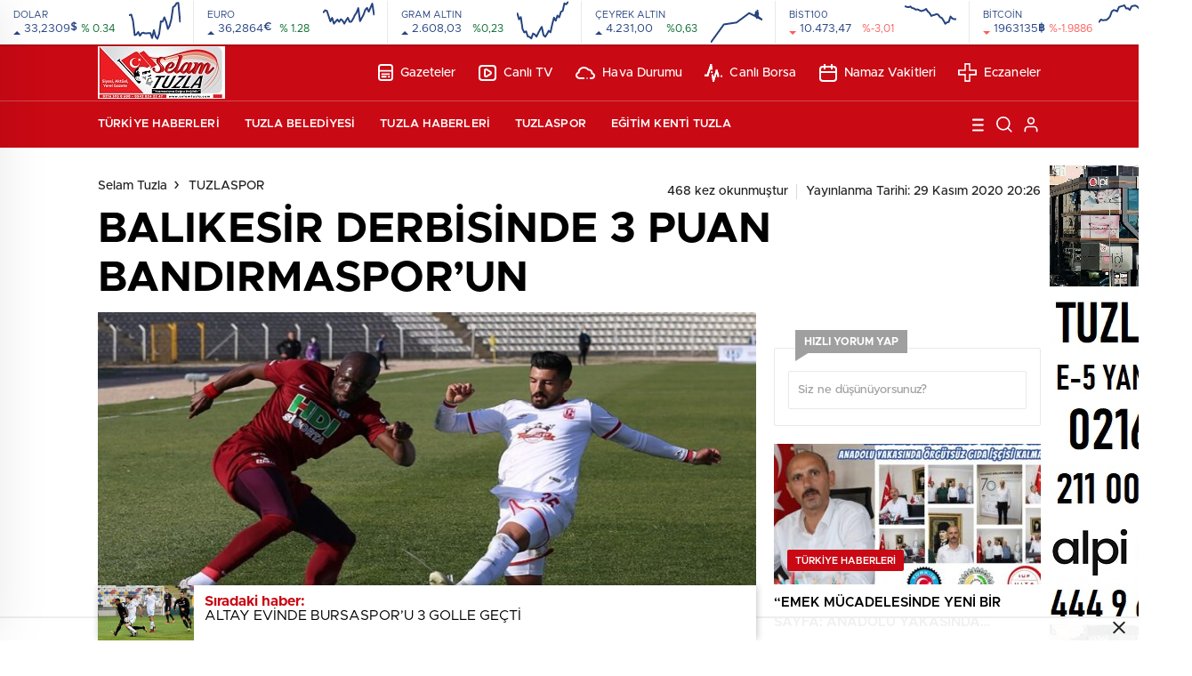

--- FILE ---
content_type: text/html; charset=UTF-8
request_url: https://www.selamtuzla.com/balikesir-derbisinde-3-puan-bandirmasporun-25468.html
body_size: 33030
content:
<!doctype html>
<html lang="tr" itemscope="" itemtype="https://schema.org/Organization">

<head>

    <meta http-equiv="Content-Type" content="text/html; charset=utf-8" />
    <meta name="viewport" content="width=device-width, initial-scale=1.0, maximum-scale=1.0, user-scalable=no" />
    <meta name='robots' content='index, follow, max-image-preview:large, max-snippet:-1, max-video-preview:-1' />

	<!-- This site is optimized with the Yoast SEO plugin v26.7 - https://yoast.com/wordpress/plugins/seo/ -->
	<title>BALIKESİR DERBİSİNDE 3 PUAN BANDIRMASPOR&#039;UN - Selam Tuzla</title>
	<link rel="canonical" href="https://www.selamtuzla.com/balikesir-derbisinde-3-puan-bandirmasporun-25468.html" />
	<meta property="og:locale" content="tr_TR" />
	<meta property="og:type" content="article" />
	<meta property="og:title" content="BALIKESİR DERBİSİNDE 3 PUAN BANDIRMASPOR&#039;UN - Selam Tuzla" />
	<meta property="og:description" content="TFF 1. Lig&#8217;in 11. Haftasında Royal Hastanesi Bandırmaspor Sahasında Aydeniz Et Balıkesirspor İle Karşı Karşıya Geldi. Balıkesir Derbisini Ev Sahibi Takım 1-0 Kazandı. Bandırma 17 Eylül Stadı&#8217;nda Oynanan Mücadelede Balıkesirspor&#8217;a Galibiyeti Getiren Golü 66. Dakikada Erkan Taşkıran Attı. Bu Sonucun Bandırmaspor Puanını 11&#8217;e Yükseltirken Balıkesirspor 15 Puanda Kaldı. ROYAL HASTANESİ BANDIRMASPOR 1-0 AYDENİZ ET BALIKESİRSPOR [&hellip;]" />
	<meta property="og:url" content="https://www.selamtuzla.com/balikesir-derbisinde-3-puan-bandirmasporun-25468.html" />
	<meta property="og:site_name" content="Selam Tuzla" />
	<meta property="article:publisher" content="https://www.facebook.com/selamtuzlagazetesi/" />
	<meta property="article:author" content="https://www.facebook.com/selamtuzlagazetesi" />
	<meta property="article:published_time" content="2020-11-29T17:26:47+00:00" />
	<meta property="og:image" content="https://www.selamtuzla.com/wp-content/uploads/2020/11/bandirmaspor.jpg" />
	<meta property="og:image:width" content="864" />
	<meta property="og:image:height" content="573" />
	<meta property="og:image:type" content="image/jpeg" />
	<meta name="author" content="Levent Ayhan" />
	<meta name="twitter:card" content="summary_large_image" />
	<meta name="twitter:creator" content="@SelamTuzlaGaste" />
	<meta name="twitter:site" content="@SelamTuzlaGaste" />
	<meta name="twitter:label1" content="Yazan:" />
	<meta name="twitter:data1" content="Levent Ayhan" />
	<meta name="twitter:label2" content="Tahmini okuma süresi" />
	<meta name="twitter:data2" content="1 dakika" />
	<script type="application/ld+json" class="yoast-schema-graph">{"@context":"https://schema.org","@graph":[{"@type":"Article","@id":"https://www.selamtuzla.com/balikesir-derbisinde-3-puan-bandirmasporun-25468.html#article","isPartOf":{"@id":"https://www.selamtuzla.com/balikesir-derbisinde-3-puan-bandirmasporun-25468.html"},"author":{"name":"Levent Ayhan","@id":"https://www.selamtuzla.com/#/schema/person/6bf4cb17e581b5e90807f3aca7f4e10e"},"headline":"BALIKESİR DERBİSİNDE 3 PUAN BANDIRMASPOR&#8217;UN","datePublished":"2020-11-29T17:26:47+00:00","mainEntityOfPage":{"@id":"https://www.selamtuzla.com/balikesir-derbisinde-3-puan-bandirmasporun-25468.html"},"wordCount":221,"commentCount":0,"publisher":{"@id":"https://www.selamtuzla.com/#organization"},"image":{"@id":"https://www.selamtuzla.com/balikesir-derbisinde-3-puan-bandirmasporun-25468.html#primaryimage"},"thumbnailUrl":"https://www.selamtuzla.com/wp-content/uploads/2020/11/bandirmaspor.jpg","keywords":["AYDENİZ ET BALIKESİRSPOR","BALIKESİR DERBİSİ","BALIKESİR DERBİSİNDE 3 PUAN BANDIRMASPOR'UN","GOLLER","KARŞILAŞMA DETAYLARI","MAÇIN ANALİZİ","ROYAL HASTANESİ BANDIRMASPOR","ROYAL HASTANESİ BANDIRMASPOR 1-0 AYDENİZ ET BALIKESİRSPOR","SELAMTUZLASPOR","TFF 1.LİG 11. HAFTA"],"articleSection":["TUZLASPOR"],"inLanguage":"tr","potentialAction":[{"@type":"CommentAction","name":"Comment","target":["https://www.selamtuzla.com/balikesir-derbisinde-3-puan-bandirmasporun-25468.html#respond"]}]},{"@type":"WebPage","@id":"https://www.selamtuzla.com/balikesir-derbisinde-3-puan-bandirmasporun-25468.html","url":"https://www.selamtuzla.com/balikesir-derbisinde-3-puan-bandirmasporun-25468.html","name":"BALIKESİR DERBİSİNDE 3 PUAN BANDIRMASPOR'UN - Selam Tuzla","isPartOf":{"@id":"https://www.selamtuzla.com/#website"},"primaryImageOfPage":{"@id":"https://www.selamtuzla.com/balikesir-derbisinde-3-puan-bandirmasporun-25468.html#primaryimage"},"image":{"@id":"https://www.selamtuzla.com/balikesir-derbisinde-3-puan-bandirmasporun-25468.html#primaryimage"},"thumbnailUrl":"https://www.selamtuzla.com/wp-content/uploads/2020/11/bandirmaspor.jpg","datePublished":"2020-11-29T17:26:47+00:00","breadcrumb":{"@id":"https://www.selamtuzla.com/balikesir-derbisinde-3-puan-bandirmasporun-25468.html#breadcrumb"},"inLanguage":"tr","potentialAction":[{"@type":"ReadAction","target":["https://www.selamtuzla.com/balikesir-derbisinde-3-puan-bandirmasporun-25468.html"]}]},{"@type":"ImageObject","inLanguage":"tr","@id":"https://www.selamtuzla.com/balikesir-derbisinde-3-puan-bandirmasporun-25468.html#primaryimage","url":"https://www.selamtuzla.com/wp-content/uploads/2020/11/bandirmaspor.jpg","contentUrl":"https://www.selamtuzla.com/wp-content/uploads/2020/11/bandirmaspor.jpg","width":864,"height":573},{"@type":"BreadcrumbList","@id":"https://www.selamtuzla.com/balikesir-derbisinde-3-puan-bandirmasporun-25468.html#breadcrumb","itemListElement":[{"@type":"ListItem","position":1,"name":"Ana sayfa","item":"https://www.selamtuzla.com/"},{"@type":"ListItem","position":2,"name":"BALIKESİR DERBİSİNDE 3 PUAN BANDIRMASPOR&#8217;UN"}]},{"@type":"WebSite","@id":"https://www.selamtuzla.com/#website","url":"https://www.selamtuzla.com/","name":"Selam Tuzla","description":"Yazmadıysa Doğru Değildir Tuzla Haber Portalı","publisher":{"@id":"https://www.selamtuzla.com/#organization"},"potentialAction":[{"@type":"SearchAction","target":{"@type":"EntryPoint","urlTemplate":"https://www.selamtuzla.com/?s={search_term_string}"},"query-input":{"@type":"PropertyValueSpecification","valueRequired":true,"valueName":"search_term_string"}}],"inLanguage":"tr"},{"@type":"Organization","@id":"https://www.selamtuzla.com/#organization","name":"SELAM TUZLA GAZETESİ","url":"https://www.selamtuzla.com/","logo":{"@type":"ImageObject","inLanguage":"tr","@id":"https://www.selamtuzla.com/#/schema/logo/image/","url":"https://www.selamtuzla.com/wp-content/uploads/2021/10/logooo-740x420.jpg","contentUrl":"https://www.selamtuzla.com/wp-content/uploads/2021/10/logooo-740x420.jpg","width":2244,"height":933,"caption":"SELAM TUZLA GAZETESİ"},"image":{"@id":"https://www.selamtuzla.com/#/schema/logo/image/"},"sameAs":["https://www.facebook.com/selamtuzlagazetesi/","https://x.com/SelamTuzlaGaste","https://www.youtube.com/c/SelamTuzlaGazetesi"]},{"@type":"Person","@id":"https://www.selamtuzla.com/#/schema/person/6bf4cb17e581b5e90807f3aca7f4e10e","name":"Levent Ayhan","image":{"@type":"ImageObject","inLanguage":"tr","@id":"https://www.selamtuzla.com/#/schema/person/image/","url":"https://secure.gravatar.com/avatar/bb1ddcbbda9842b503d6e0a005f81ebea73547e003fee40e43950f01a82ad51a?s=96&d=mm&r=g","contentUrl":"https://secure.gravatar.com/avatar/bb1ddcbbda9842b503d6e0a005f81ebea73547e003fee40e43950f01a82ad51a?s=96&d=mm&r=g","caption":"Levent Ayhan"},"sameAs":["http://www.selamtuzla.com","https://www.facebook.com/selamtuzlagazetesi","https://www.instagram.com/selamtuzla/","https://x.com/SelamTuzlaGaste","https://www.youtube.com/c/selamtuzlagazetesi"],"url":"https://www.selamtuzla.com/author/selamtuzla"}]}</script>
	<!-- / Yoast SEO plugin. -->


<link rel='dns-prefetch' href='//cdn.quilljs.com' />
<link rel='dns-prefetch' href='//stats.wp.com' />
<link rel='preconnect' href='//c0.wp.com' />
<link rel="alternate" type="application/rss+xml" title="Selam Tuzla &raquo; BALIKESİR DERBİSİNDE 3 PUAN BANDIRMASPOR&#8217;UN yorum akışı" href="https://www.selamtuzla.com/balikesir-derbisinde-3-puan-bandirmasporun-25468.html/feed" />
<link rel="alternate" title="oEmbed (JSON)" type="application/json+oembed" href="https://www.selamtuzla.com/wp-json/oembed/1.0/embed?url=https%3A%2F%2Fwww.selamtuzla.com%2Fbalikesir-derbisinde-3-puan-bandirmasporun-25468.html" />
<link rel="alternate" title="oEmbed (XML)" type="text/xml+oembed" href="https://www.selamtuzla.com/wp-json/oembed/1.0/embed?url=https%3A%2F%2Fwww.selamtuzla.com%2Fbalikesir-derbisinde-3-puan-bandirmasporun-25468.html&#038;format=xml" />
<style id='wp-img-auto-sizes-contain-inline-css' type='text/css'>
img:is([sizes=auto i],[sizes^="auto," i]){contain-intrinsic-size:3000px 1500px}
/*# sourceURL=wp-img-auto-sizes-contain-inline-css */
</style>
<style id='classic-theme-styles-inline-css' type='text/css'>
/*! This file is auto-generated */
.wp-block-button__link{color:#fff;background-color:#32373c;border-radius:9999px;box-shadow:none;text-decoration:none;padding:calc(.667em + 2px) calc(1.333em + 2px);font-size:1.125em}.wp-block-file__button{background:#32373c;color:#fff;text-decoration:none}
/*# sourceURL=/wp-includes/css/classic-themes.min.css */
</style>
<script type="text/javascript" src="https://c0.wp.com/c/6.9/wp-includes/js/jquery/jquery.min.js" id="jquery-core-js"></script>
<script type="text/javascript" src="https://c0.wp.com/c/6.9/wp-includes/js/jquery/jquery-migrate.min.js" id="jquery-migrate-js"></script>
<script type="text/javascript" id="jquery-js-after">
/* <![CDATA[ */
var $ = jQuery.noConflict();
//# sourceURL=jquery-js-after
/* ]]> */
</script>
<link rel="https://api.w.org/" href="https://www.selamtuzla.com/wp-json/" /><link rel="alternate" title="JSON" type="application/json" href="https://www.selamtuzla.com/wp-json/wp/v2/posts/25468" /><link rel="EditURI" type="application/rsd+xml" title="RSD" href="https://www.selamtuzla.com/xmlrpc.php?rsd" />
<meta name="generator" content="WordPress 6.9" />
<link rel='shortlink' href='https://www.selamtuzla.com/?p=25468' />
	<style>img#wpstats{display:none}</style>
		<link rel="amphtml" href="https://www.selamtuzla.com/balikesir-derbisinde-3-puan-bandirmasporun-25468.htmlamp">    <link rel="stylesheet" href="https://www.selamtuzla.com/wp-content/themes/birhaber2/Css/styles.css?v=3.1" />
    <!-- Global site tag (gtag.js) - Google Analytics -->
<script async src="https://www.googletagmanager.com/gtag/js?id=UA-187225640-1"></script>
<script>
  window.dataLayer = window.dataLayer || [];
  function gtag(){dataLayer.push(arguments);}
  gtag('js', new Date());

  gtag('config', 'UA-187225640-1');
</script>    <!-- Yandex.Metrika counter -->
<script type="text/javascript" >
   (function(m,e,t,r,i,k,a){m[i]=m[i]||function(){(m[i].a=m[i].a||[]).push(arguments)};
   m[i].l=1*new Date();k=e.createElement(t),a=e.getElementsByTagName(t)[0],k.async=1,k.src=r,a.parentNode.insertBefore(k,a)})
   (window, document, "script", "https://mc.yandex.ru/metrika/tag.js", "ym");

   ym(71166010, "init", {
        clickmap:true,
        trackLinks:true,
        accurateTrackBounce:true,
        webvisor:true
   });
</script>
<noscript><div><img src="https://mc.yandex.ru/watch/71166010" style="position:absolute; left:-9999px;" alt="" /></div></noscript>
<!-- /Yandex.Metrika counter -->
<link rel="manifest" href="/manifest.json?data=Bildirt">
<script>var uygulamaid="7817-1258-7943-3035-7338-6";</script>
<script src="https://cdn2.bildirt.com/BildirtSDKfiles.js"></script>




<div style="overflow: auto; position: absolute; height: 0pt; width: 0pt;">
<a href="https://xslotx.com/xtr/" rel="dofollow" title="xslot">xslot</a> <a href="https://www.trbetr.com/" rel="dofollow" title="trbet">trbet</a> <a href="https://tarafbetgiris.info/" rel="dofollow" title="tarafbet">tarafbet</a> <a href="https://orisbetci.com/" rel="dofollow" title="orisbet">orisbet</a> <a href="https://betturkeygiris.org/" rel="dofollow" title="betturkey">betturkey</a> <a href="https://betpublic.org/" rel="dofollow" title="betpublic">betpublic</a> <a href="https://www.bahiscom.info/tr/" rel="dofollow" title="bahiscom">bahiscom</a> <a href="https://www.ebetebet.com/tr/" rel="dofollow" title="betebet">betebet</a> <a href="https://www.betlikegir.com/tr/" rel="dofollow" title="betlike">betlike</a> <a href="https://www.mariogame.net/" rel="dofollow" title="mariobet">mariobet</a> <a href="https://www.wiibet.com/tr10/" rel="dofollow" title="betist">betist</a> <a href="http://1xbetm.info/" rel="dofollow" title="1xbet">1xbet</a> <a href="https://trenbeto.com/" rel="dofollow" title="trendbet">trendbet</a> <a href="https://istanbulbahise.com/" rel="dofollow" title="istanbulbahis">istanbulbahis</a> <a href="https://zbahisz.com/" rel="dofollow" title="zbahis">zbahis</a> <a href="https://royalbeto.com/" rel="dofollow" title="royalbet">royalbet</a> <a href="https://betwildw.com/" rel="dofollow" title="betwild">betwild</a> <a href="https://aalobet.com/" rel="dofollow" title="alobet">alobet</a> <a href="https://aspercasinosu.com/" rel="dofollow" title="aspercasino">aspercasino</a> <a href="https://trwintr.com/" rel="dofollow" title="trwin">trwin</a><a href="https://betonredon.com/" rel="dofollow" title="betonred">betonred</a> <a href="https://bbizbet.com/" rel="dofollow" title="bizbet">bizbet</a>
</div>    <link rel="Shortcut Icon" href="https://www.selamtuzla.com/wp-content/uploads/2021/10/logooo-2.jpg" type="image/x-icon">
    <link rel="stylesheet" href="https://www.selamtuzla.com/wp-content/themes/birhaber2/Css/owl.carousel.min.css">
                <!-- zuck css -->
        <link rel="stylesheet" href="https://www.selamtuzla.com/wp-content/themes/birhaber2/Css/zuck.min.css">
        <style>
    svg.full-c {
        position: absolute;top: 0;left: 0;width: 100%;height: 100%;transform:rotate(0);stroke:url(#header-shape-gradient);fill:none;stroke-width: 7px;stroke-dasharray: 9;stroke-dashoffset: 0;stroke-linecap:round;animation:loading 10s ease-in-out alternate both;border:0!important;
    }
    #header-shape-gradient {
        --color-stop: #c90914;
        --color-bot: #c90914;
    }
    #zuck-modal-content .strydesc{color: }
    
    
    
    .newsBox2 > i{background: #c90914;opacity: 0.7;}
    .header-middle{background-color: }

    
    .videoNewsBox ul li a strong:hover,.newsBox:hover>strong,.newsBox>strong:hover{color: #c90914}
    .pageWrapper .pageMainWrap .contentWrap .pageNav ul li.active a:before,
    .pageWrapper .pageMainWrap .contentWrap .wideArea .contactForm .submit,
    .tag,[data-tooltip]:before,#profile .top > div > div > div > p span,#profile .top > div .award li a,
    #profile .bottom .left .tab .tabMenu > li.active,#profile .bottom .left .tab .tabContent ul li a p em b,#profile .bottom .left .tab .tabContent .more a,
    .numberSlider .nav > div:hover,#profile .bottom .left .tab .tabContent ul li a p em b:before,.img-col:hover .cover-btn,.ayarlarkaydet:hover,.kolexit p,
    .more:hover img,.form-switch.active,a.other-text,.to-top{background: #c90914!important;}
    #profileEdit > div > div:first-child ul li a:hover, #profileEdit > div > div:first-child ul li a.active,.authorBox ul li a strong,
    #home > .bottom > .left .twoLineNews > div > div > div > div > div > div a strong:hover{color: #c90914}
    .sirrl svg.titledot rect,.set-in-right .titledot rect {    fill: #c90914;}
    footer .center > div .bulletin .form input{background: #2b2b2b}
    footer .center > div .bulletin .form button{background: #2b2b2b}
    .fixtureBox .top > div ul li.active,.fixtureBox .bottom > div .t table tr td.center ul li time,.fixtureBox .bottom > div .h > div{background: #c90914}
    .fixtureBox .bottom > div .t table tr td:last-child a,.ydl-other ul li a h2,.yr-in a span,.yr-in a:hover p,.datepicker-panel>ul>li[data-view="month current"], .datepicker-panel>ul>li[data-view="year current"]{color: #c90914}
    .yinl-left b,.set-top-text p b,.flex-times.flex-start a:hover,.yinl-right a:hover {color: #c90914!important;}
    #newsSend > .content > div .row > div:first-child form .category ul li a.active,.sinl-top figure{border-color:#c90914!important;}
    .pageWrapper .pageBread ul li:last-child a,.pageWrapper .pageMainWrap .contentWrap .wideArea .contactForm .submit,
    .pageWrapper .pageMainWrap .contentWrap .pageNav ul li.active a:before,.pageWrapper .pageMainWrap .contentWrap .pageNav ul li > a:before,
    .videonews .ntitle h3:before, .videonews li figure span, .videonews li:hover{background: #c90914}
    #profile .top:before{background:url(https://www.selamtuzla.com/wp-content/themes/birhaber2/img/profileTop.png) no-repeat ; background-size: 100% 211px;}
    
    body{background-color: #efefef}
    .lastmin-slider .owl-dots button.active:after{border-color: transparent transparent #efefef}
    .left .more a, .mainSlide .owl-dots button.active,
    .panel-slider .owl-dots button.active, .panel-slider .owl-nav .owl-prev:hover, .panel-slider .owl-nav .owl-next:hover,
    .ntitle h3:before, .sticky-bread,.datepicker-panel>ul>li.picked{background-color: #c90914 !important;}
    .four-manset-pagination ul li.active:before, .four-manset-pagination ul li:hover:before{border-color: #c90914}
    .videoNewsBox ul li a strong:hover, .newsBox:hover>strong, .newsBox>strong:hover, #newsRead .bottom .left .detail p strong{color: #c90914}
    #newsRead .bottom .left .tags ul li:hover,  span.icon-border-count
    #home>.bottom>.left .twoLineNews>div>div>div>div>div>div a:hover strong, .sixNews .right .newsBox2>span:hover strong{color: #c90914}
    .sixNews .left div:not(:first-child) .newsBox2>span:hover strong{color: #c90914}
    .owl-yazarlar-in a:hover h2, .owl-yazarlar-in a:hover h5{color: #c90914}
    .hm-in-left nav ul li a{color: }
    .hm-in-right ul li a svg path,.hm-in-right ul li a svg circle, .hm-in-right ul li a{stroke:#ffffff;}
.hm-in-right ul li a:hover span{background-color: #222222}
.hm-in-right ul li a.hamburger svg path {stroke: none!important;
    fill: #ffffff;}
    .hm-in-right ul li a span{background-color: #ffffff}
    .hm-in-right ul li a{border-color: #ffffff}
    .header-bottom{background-color: #ffffff}
    .header-bottom ul a, .header-bottom ul svg path, .header-bottom ul svg rect {color: #dd3333;fill: #dd3333}
    .header-bottom ul a:hover, .header-bottom ul a.active{color:#dd3333}
    .header-bottom ul a:hover svg path, .header-bottom ul a:hover svg rect{fill: #dd3333}

    .sondakika.son-flash:after, .sondakika.son-flash:before {border-color: transparent transparent #ffffff;}
    .sondakika.son-flash, .sondakika.son-flash:after{background-color: #c90811}
    .sondakika.son-flash span{color: #ffffff}

    .sondakika:after, .sondakika:before {border-color: transparent transparent #fdca49;}
    .sondakika, .sondakika:after{background-color: #211f1f}
    .sondakika span{color: #fcc63c}
    .fn-in-right a:hover,.tyi-in-right h5:hover,.tyi-in-bottom a:hover{color: #c90914 !important;}
    .mainSlide .owl-nav button:hover, .manset4 .owl-dots button.active, .sliderhamburger:hover{background-color: #c90914;}
    .hmb-in-left ul li a:before{background-color: }
    .header-middle-bottom, .header-middle2{background-color: }
    .hmb-in-left ul li a, .hm2-in .hm2-right ul li a{color: }
    .hm2-in .hm2-right ul li a svg path, .hm2-in .hm2-right ul li a svg rect{fill :}
        .new-header-gray{background-color: #ffffff}
    .h4b-carousel a{color: #dd3333}
    #owl-h4b .owl-nav button u{background-color: #dd3333}
    .h4b-carousel span{color: #dd3333}
    .h4b-carousel i, .h4b-carousel a{color: #dd3333}
    .hour24 svg path {fill: #dd3333}
    .nhg-right ul li span, .nhg-right ul li p{color: #dd3333}
        .cb-ver-head, .p-d-body .ss-top ul li.active, #newsRead .top .siteMap li strong, .p-d-body .ss-top ul li:hover, #newsRead .bottom .left .tags ul li:hover{background-color: #c90914}
    .koleksiyonexit-in a.kolcikar{background-color: #c90914 !important;}
    .takipettiklerim-in-right>a:hover{color: #c90914 !important;}

    .db-in input:focus {
        color: #c90914;
        border-color: #c90914;
    }
    .radio input:checked ~ .checkmark{background-color: #c90914;border-color:#c90914}
    .goldto-bottom a{background-color: #c90914}
    .db-in input:focus::placeholder {
        color: #c90914;
    }

.goldto-miktar input:focus {
    color: #c90914;
    border-color: #c90914;
}

.goldto-miktar input:focus::placeholder {
    color: #c90914;
}

.goldto-bottom select:focus {
    border-color: #c90914;

}
header .header-charts {
    z-index: 9!important;
}

.header-middle {
    z-index: 99;
}
</style>
<style id='global-styles-inline-css' type='text/css'>
:root{--wp--preset--aspect-ratio--square: 1;--wp--preset--aspect-ratio--4-3: 4/3;--wp--preset--aspect-ratio--3-4: 3/4;--wp--preset--aspect-ratio--3-2: 3/2;--wp--preset--aspect-ratio--2-3: 2/3;--wp--preset--aspect-ratio--16-9: 16/9;--wp--preset--aspect-ratio--9-16: 9/16;--wp--preset--color--black: #000000;--wp--preset--color--cyan-bluish-gray: #abb8c3;--wp--preset--color--white: #ffffff;--wp--preset--color--pale-pink: #f78da7;--wp--preset--color--vivid-red: #cf2e2e;--wp--preset--color--luminous-vivid-orange: #ff6900;--wp--preset--color--luminous-vivid-amber: #fcb900;--wp--preset--color--light-green-cyan: #7bdcb5;--wp--preset--color--vivid-green-cyan: #00d084;--wp--preset--color--pale-cyan-blue: #8ed1fc;--wp--preset--color--vivid-cyan-blue: #0693e3;--wp--preset--color--vivid-purple: #9b51e0;--wp--preset--gradient--vivid-cyan-blue-to-vivid-purple: linear-gradient(135deg,rgb(6,147,227) 0%,rgb(155,81,224) 100%);--wp--preset--gradient--light-green-cyan-to-vivid-green-cyan: linear-gradient(135deg,rgb(122,220,180) 0%,rgb(0,208,130) 100%);--wp--preset--gradient--luminous-vivid-amber-to-luminous-vivid-orange: linear-gradient(135deg,rgb(252,185,0) 0%,rgb(255,105,0) 100%);--wp--preset--gradient--luminous-vivid-orange-to-vivid-red: linear-gradient(135deg,rgb(255,105,0) 0%,rgb(207,46,46) 100%);--wp--preset--gradient--very-light-gray-to-cyan-bluish-gray: linear-gradient(135deg,rgb(238,238,238) 0%,rgb(169,184,195) 100%);--wp--preset--gradient--cool-to-warm-spectrum: linear-gradient(135deg,rgb(74,234,220) 0%,rgb(151,120,209) 20%,rgb(207,42,186) 40%,rgb(238,44,130) 60%,rgb(251,105,98) 80%,rgb(254,248,76) 100%);--wp--preset--gradient--blush-light-purple: linear-gradient(135deg,rgb(255,206,236) 0%,rgb(152,150,240) 100%);--wp--preset--gradient--blush-bordeaux: linear-gradient(135deg,rgb(254,205,165) 0%,rgb(254,45,45) 50%,rgb(107,0,62) 100%);--wp--preset--gradient--luminous-dusk: linear-gradient(135deg,rgb(255,203,112) 0%,rgb(199,81,192) 50%,rgb(65,88,208) 100%);--wp--preset--gradient--pale-ocean: linear-gradient(135deg,rgb(255,245,203) 0%,rgb(182,227,212) 50%,rgb(51,167,181) 100%);--wp--preset--gradient--electric-grass: linear-gradient(135deg,rgb(202,248,128) 0%,rgb(113,206,126) 100%);--wp--preset--gradient--midnight: linear-gradient(135deg,rgb(2,3,129) 0%,rgb(40,116,252) 100%);--wp--preset--font-size--small: 13px;--wp--preset--font-size--medium: 20px;--wp--preset--font-size--large: 36px;--wp--preset--font-size--x-large: 42px;--wp--preset--spacing--20: 0.44rem;--wp--preset--spacing--30: 0.67rem;--wp--preset--spacing--40: 1rem;--wp--preset--spacing--50: 1.5rem;--wp--preset--spacing--60: 2.25rem;--wp--preset--spacing--70: 3.38rem;--wp--preset--spacing--80: 5.06rem;--wp--preset--shadow--natural: 6px 6px 9px rgba(0, 0, 0, 0.2);--wp--preset--shadow--deep: 12px 12px 50px rgba(0, 0, 0, 0.4);--wp--preset--shadow--sharp: 6px 6px 0px rgba(0, 0, 0, 0.2);--wp--preset--shadow--outlined: 6px 6px 0px -3px rgb(255, 255, 255), 6px 6px rgb(0, 0, 0);--wp--preset--shadow--crisp: 6px 6px 0px rgb(0, 0, 0);}:where(.is-layout-flex){gap: 0.5em;}:where(.is-layout-grid){gap: 0.5em;}body .is-layout-flex{display: flex;}.is-layout-flex{flex-wrap: wrap;align-items: center;}.is-layout-flex > :is(*, div){margin: 0;}body .is-layout-grid{display: grid;}.is-layout-grid > :is(*, div){margin: 0;}:where(.wp-block-columns.is-layout-flex){gap: 2em;}:where(.wp-block-columns.is-layout-grid){gap: 2em;}:where(.wp-block-post-template.is-layout-flex){gap: 1.25em;}:where(.wp-block-post-template.is-layout-grid){gap: 1.25em;}.has-black-color{color: var(--wp--preset--color--black) !important;}.has-cyan-bluish-gray-color{color: var(--wp--preset--color--cyan-bluish-gray) !important;}.has-white-color{color: var(--wp--preset--color--white) !important;}.has-pale-pink-color{color: var(--wp--preset--color--pale-pink) !important;}.has-vivid-red-color{color: var(--wp--preset--color--vivid-red) !important;}.has-luminous-vivid-orange-color{color: var(--wp--preset--color--luminous-vivid-orange) !important;}.has-luminous-vivid-amber-color{color: var(--wp--preset--color--luminous-vivid-amber) !important;}.has-light-green-cyan-color{color: var(--wp--preset--color--light-green-cyan) !important;}.has-vivid-green-cyan-color{color: var(--wp--preset--color--vivid-green-cyan) !important;}.has-pale-cyan-blue-color{color: var(--wp--preset--color--pale-cyan-blue) !important;}.has-vivid-cyan-blue-color{color: var(--wp--preset--color--vivid-cyan-blue) !important;}.has-vivid-purple-color{color: var(--wp--preset--color--vivid-purple) !important;}.has-black-background-color{background-color: var(--wp--preset--color--black) !important;}.has-cyan-bluish-gray-background-color{background-color: var(--wp--preset--color--cyan-bluish-gray) !important;}.has-white-background-color{background-color: var(--wp--preset--color--white) !important;}.has-pale-pink-background-color{background-color: var(--wp--preset--color--pale-pink) !important;}.has-vivid-red-background-color{background-color: var(--wp--preset--color--vivid-red) !important;}.has-luminous-vivid-orange-background-color{background-color: var(--wp--preset--color--luminous-vivid-orange) !important;}.has-luminous-vivid-amber-background-color{background-color: var(--wp--preset--color--luminous-vivid-amber) !important;}.has-light-green-cyan-background-color{background-color: var(--wp--preset--color--light-green-cyan) !important;}.has-vivid-green-cyan-background-color{background-color: var(--wp--preset--color--vivid-green-cyan) !important;}.has-pale-cyan-blue-background-color{background-color: var(--wp--preset--color--pale-cyan-blue) !important;}.has-vivid-cyan-blue-background-color{background-color: var(--wp--preset--color--vivid-cyan-blue) !important;}.has-vivid-purple-background-color{background-color: var(--wp--preset--color--vivid-purple) !important;}.has-black-border-color{border-color: var(--wp--preset--color--black) !important;}.has-cyan-bluish-gray-border-color{border-color: var(--wp--preset--color--cyan-bluish-gray) !important;}.has-white-border-color{border-color: var(--wp--preset--color--white) !important;}.has-pale-pink-border-color{border-color: var(--wp--preset--color--pale-pink) !important;}.has-vivid-red-border-color{border-color: var(--wp--preset--color--vivid-red) !important;}.has-luminous-vivid-orange-border-color{border-color: var(--wp--preset--color--luminous-vivid-orange) !important;}.has-luminous-vivid-amber-border-color{border-color: var(--wp--preset--color--luminous-vivid-amber) !important;}.has-light-green-cyan-border-color{border-color: var(--wp--preset--color--light-green-cyan) !important;}.has-vivid-green-cyan-border-color{border-color: var(--wp--preset--color--vivid-green-cyan) !important;}.has-pale-cyan-blue-border-color{border-color: var(--wp--preset--color--pale-cyan-blue) !important;}.has-vivid-cyan-blue-border-color{border-color: var(--wp--preset--color--vivid-cyan-blue) !important;}.has-vivid-purple-border-color{border-color: var(--wp--preset--color--vivid-purple) !important;}.has-vivid-cyan-blue-to-vivid-purple-gradient-background{background: var(--wp--preset--gradient--vivid-cyan-blue-to-vivid-purple) !important;}.has-light-green-cyan-to-vivid-green-cyan-gradient-background{background: var(--wp--preset--gradient--light-green-cyan-to-vivid-green-cyan) !important;}.has-luminous-vivid-amber-to-luminous-vivid-orange-gradient-background{background: var(--wp--preset--gradient--luminous-vivid-amber-to-luminous-vivid-orange) !important;}.has-luminous-vivid-orange-to-vivid-red-gradient-background{background: var(--wp--preset--gradient--luminous-vivid-orange-to-vivid-red) !important;}.has-very-light-gray-to-cyan-bluish-gray-gradient-background{background: var(--wp--preset--gradient--very-light-gray-to-cyan-bluish-gray) !important;}.has-cool-to-warm-spectrum-gradient-background{background: var(--wp--preset--gradient--cool-to-warm-spectrum) !important;}.has-blush-light-purple-gradient-background{background: var(--wp--preset--gradient--blush-light-purple) !important;}.has-blush-bordeaux-gradient-background{background: var(--wp--preset--gradient--blush-bordeaux) !important;}.has-luminous-dusk-gradient-background{background: var(--wp--preset--gradient--luminous-dusk) !important;}.has-pale-ocean-gradient-background{background: var(--wp--preset--gradient--pale-ocean) !important;}.has-electric-grass-gradient-background{background: var(--wp--preset--gradient--electric-grass) !important;}.has-midnight-gradient-background{background: var(--wp--preset--gradient--midnight) !important;}.has-small-font-size{font-size: var(--wp--preset--font-size--small) !important;}.has-medium-font-size{font-size: var(--wp--preset--font-size--medium) !important;}.has-large-font-size{font-size: var(--wp--preset--font-size--large) !important;}.has-x-large-font-size{font-size: var(--wp--preset--font-size--x-large) !important;}
/*# sourceURL=global-styles-inline-css */
</style>
</head>

<body class=" hmfix  bgWhite mm-wrapper">

    <header>
        <style>
        .header-charts{background-color: #fff}
    .hc-in-left span{color: #000}
        .header-charts{box-shadow: 0 1px 2px rgb(17 21 25 / 27%);
            position: relative;
            z-index: 9999;}
            .hc-in-left span,.hc-in-left p {
              color: #264380;
            }

.hc-in-left p>i {
    color: #006726;
}
.hc-down .hc-in-left p>i {
    color: #FD5C56;
}


.hc-in-left p:before {
    border-bottom-color: #264380;
}

.hc-down p:before {
  border-top-color: #264380;
}

.hc-down .highcharts-markers path:last-child,
.hc-down .highchats-series path,
.hc-in .highcharts-markers path:last-child,
.hc-in .highchats-series path {
fill: #264380;
}

.hc-down .highcharts-series path:first-child,
.hc-in .highcharts-series path:first-child {
stroke: #264380;
}
    </style>
<div class="header-charts">
            <div class="hc-in ">
            <div class="hc-in-left ">
                <span>DOLAR</span>
                <p>
                    <u>33,2309<i>$</i></u><i>% 0.34</i>
                </p>
            </div>
            <div class="hc-in-right">
                <div id="chart1"></div>
            </div>
        </div>
            <div class="hc-in ">
            <div class="hc-in-left ">
                <span>EURO</span>
                <p>
                    <u>36,2864<i>€</i></u><i>% 1.28</i>
                </p>
            </div>
            <div class="hc-in-right">
                <div id="chart2"></div>
            </div>
        </div>
            <div class="hc-in ">
            <div class="hc-in-left ">
                <span>GRAM ALTIN</span>
                <p>
                    <u>2.608,03</u><i>%0,23</i>
                </p>
            </div>
            <div class="hc-in-right">
                <div id="chart3"></div>
            </div>
        </div>
            <div class="hc-in ">
            <div class="hc-in-left ">
                <span>ÇEYREK ALTIN</span>
                <p>
                    <u>4.231,00</u><i>%0,63</i>
                </p>
            </div>
            <div class="hc-in-right">
                <div id="chart4"></div>
            </div>
        </div>
            <div class="hc-in hc-down">
            <div class="hc-in-left hc-down">
                <span>BİST100</span>
                <p>
                    <u>10.473,47</u><i>%-3,01</i>
                </p>
            </div>
            <div class="hc-in-right">
                <div id="chart5"></div>
            </div>
        </div>
            <div class="hc-in hc-down">
            <div class="hc-in-left hc-down">
                <span>BİTCOİN</span>
                <p>
                    <u>1963135<i>฿</i></u><i>%-1.9886</i>
                </p>
            </div>
            <div class="hc-in-right">
                <div id="chart6"></div>
            </div>
        </div>
            <div class="hc-in hc-down">
            <div class="hc-in-left hc-down">
                <span>ETHEREUM</span>
                <p>
                    <u>91455<i>Ξ</i></u><i>%-4.87433</i>
                </p>
            </div>
            <div class="hc-in-right">
                <div id="chart7"></div>
            </div>
        </div>
    </div>

<script src="https://www.selamtuzla.com/wp-content/themes/birhaber2/js/highchartssrc.min.js"></script>

<script>

        /*chart1*/
    var chart = new Highcharts.Chart({
        chart: {
            renderTo: 'chart1',
            margin: 0,
            height: 50
        },
        title: {
            text: ''
        },
        subTitle: {
            text: ''
        },
        credits: {enabled: false},
        legend: {
            enabled: false
        },
        plotOptions: {
            series: {
                shadow: false,
                borderWidth: 0,
                color: '#32BA5B',
                marker: {
                    enabled: false
                }
            }
        },
        tooltip: {
            formatter: function () {
                return '' +
                    "" +
                    '' + Highcharts.dateFormat('%H:%M', this.x) +
                    '<br /><u style="color: ;">●</u><b style="color: ;"> ' + this.y + '</b>';
            }
        },
        xAxis: {
            type: 'datetime',
            enabled: false,
            labels: {
                formatter: function () {
                    return Highcharts.dateFormat('%H:%M', this.value)
                }
            }
        },
      yAxis: {
  title: {
    text: null
  },
  visible: false

},

        series: [{
            showInLegend: false,
            data: [[1722631800000,33.2012],[1722631200000,33.2349],[1722630600000,33.2343],[1722630000000,33.2293],[1722629400000,33.2272],[1722628800000,33.2056],[1722628200000,33.1937],[1722627600000,33.188],[1722627000000,33.2008],[1722626400000,33.2088],[1722625800000,33.2011],[1722625200000,33.2016],[1722624600000,33.1789],[1722624000000,33.1703],[1722623400000,33.1741],[1722622800000,33.1857],[1722622200000,33.1717],[1722621600000,33.1802],[1722621000000,33.1806],[1722620400000,33.1801],[1722619800000,33.1799],[1722619200000,33.1812],[1722618600000,33.1803],[1722618000000,33.1758],[1722617400000,33.1824],[1722616800000,33.1781],[1722616200000,33.1767],[1722615600000,33.203],[1722615000000,33.2138],[1722614400000,33.2127],]
        }]
    });
        /*chart1*/
    var chart = new Highcharts.Chart({
        chart: {
            renderTo: 'chart2',
            margin: 0,
            height: 50
        },
        title: {
            text: ''
        },
        subTitle: {
            text: ''
        },
        credits: {enabled: false},
        legend: {
            enabled: false
        },
        plotOptions: {
            series: {
                shadow: false,
                borderWidth: 0,
                color: '#32BA5B',
                marker: {
                    enabled: false
                }
            }
        },
        tooltip: {
            formatter: function () {
                return '' +
                    "" +
                    '' + Highcharts.dateFormat('%H:%M', this.x) +
                    '<br /><u style="color: ;">●</u><b style="color: ;"> ' + this.y + '</b>';
            }
        },
        xAxis: {
            type: 'datetime',
            enabled: false,
            labels: {
                formatter: function () {
                    return Highcharts.dateFormat('%H:%M', this.value)
                }
            }
        },
      yAxis: {
  title: {
    text: null
  },
  visible: false

},

        series: [{
            showInLegend: false,
            data: [[1722631800000,36.2677],[1722631200000,36.307],[1722630600000,36.2923],[1722630000000,36.278],[1722629400000,36.2915],[1722628800000,36.2845],[1722628200000,36.267],[1722627600000,36.2556],[1722627000000,36.2437],[1722626400000,36.2908],[1722625800000,36.2745],[1722625200000,36.2653],[1722624600000,36.2522],[1722624000000,36.2419],[1722623400000,36.2419],[1722622800000,36.256],[1722622200000,36.2467],[1722621600000,36.235],[1722621000000,36.2456],[1722620400000,36.2508],[1722619800000,36.2415],[1722619200000,36.2499],[1722618600000,36.2422],[1722618000000,36.235],[1722617400000,36.2557],[1722616800000,36.2433],[1722616200000,36.2623],[1722615600000,36.2808],[1722615000000,36.2829],[1722614400000,36.2758],]
        }]
    });
        /*chart1*/
    var chart = new Highcharts.Chart({
        chart: {
            renderTo: 'chart3',
            margin: 0,
            height: 50
        },
        title: {
            text: ''
        },
        subTitle: {
            text: ''
        },
        credits: {enabled: false},
        legend: {
            enabled: false
        },
        plotOptions: {
            series: {
                shadow: false,
                borderWidth: 0,
                color: '#32BA5B',
                marker: {
                    enabled: false
                }
            }
        },
        tooltip: {
            formatter: function () {
                return '' +
                    "" +
                    '' + Highcharts.dateFormat('%H:%M', this.x) +
                    '<br /><u style="color: ;">●</u><b style="color: ;"> ' + this.y + '</b>';
            }
        },
        xAxis: {
            type: 'datetime',
            enabled: false,
            labels: {
                formatter: function () {
                    return Highcharts.dateFormat('%H:%M', this.value)
                }
            }
        },
      yAxis: {
  title: {
    text: null
  },
  visible: false

},

        series: [{
            showInLegend: false,
            data: [[1722631800000,2608.81],[1722631200000,2607.684],[1722630600000,2608.167],[1722630000000,2604.11],[1722629400000,2603.689],[1722628800000,2600.651],[1722628200000,2601.544],[1722627600000,2598.825],[1722627000000,2600.478],[1722626400000,2596.781],[1722625800000,2592.571],[1722625200000,2593.378],[1722624600000,2591.637],[1722624000000,2590.18],[1722623400000,2591.102],[1722622800000,2595.49],[1722622200000,2593.979],[1722621600000,2592.219],[1722621000000,2590.248],[1722620400000,2591.407],[1722619800000,2591.903],[1722619200000,2589.228],[1722618600000,2590.086],[1722618000000,2590.346],[1722617400000,2593.095],[1722616800000,2592.488],[1722616200000,2594.296],[1722615600000,2600.768],[1722615000000,2599.521],[1722614400000,2602.745],]
        }]
    });
        /*chart1*/
    var chart = new Highcharts.Chart({
        chart: {
            renderTo: 'chart4',
            margin: 0,
            height: 50
        },
        title: {
            text: ''
        },
        subTitle: {
            text: ''
        },
        credits: {enabled: false},
        legend: {
            enabled: false
        },
        plotOptions: {
            series: {
                shadow: false,
                borderWidth: 0,
                color: '#32BA5B',
                marker: {
                    enabled: false
                }
            }
        },
        tooltip: {
            formatter: function () {
                return '' +
                    "" +
                    '' + Highcharts.dateFormat('%H:%M', this.x) +
                    '<br /><u style="color: ;">●</u><b style="color: ;"> ' + this.y + '</b>';
            }
        },
        xAxis: {
            type: 'datetime',
            enabled: false,
            labels: {
                formatter: function () {
                    return Highcharts.dateFormat('%H:%M', this.value)
                }
            }
        },
      yAxis: {
  title: {
    text: null
  },
  visible: false

},

        series: [{
            showInLegend: false,
            data: [[1722606600000,4312.82],[1722606000000,4308.73],[1722605400000,4314.05],[1722604800000,4304.8],[1722604200000,4300.79],[1722603600000,4306.11],[1722603000000,4319.61],[1722602400000,4322.17],[1722601800000,4316.44],[1722601200000,4298.14],[1722600600000,4297.91],[1722600000000,4300.62],[1722599400000,4299.31],[1722598800000,4300.7],[1722598200000,4295.3],[1722597600000,4305.94],[1722597000000,4308.55],[1722596400000,4313.88],[1722592200000,4316.49],[1722591600000,4316.72],[1722591000000,4312.7],[1722590400000,4308.46],[1722589800000,4309.77],[1722589200000,4308.36],[1722588600000,4306.96],[1722632400000,4289.71],[1722546000000,4312.82],[1722459600000,4278.99],[1722373200000,4272.17],[1722286800000,4209.54],]
        }]
    });
        /*chart1*/
    var chart = new Highcharts.Chart({
        chart: {
            renderTo: 'chart5',
            margin: 0,
            height: 50
        },
        title: {
            text: ''
        },
        subTitle: {
            text: ''
        },
        credits: {enabled: false},
        legend: {
            enabled: false
        },
        plotOptions: {
            series: {
                shadow: false,
                borderWidth: 0,
                color: '#32BA5B',
                marker: {
                    enabled: false
                }
            }
        },
        tooltip: {
            formatter: function () {
                return '' +
                    "" +
                    '' + Highcharts.dateFormat('%H:%M', this.x) +
                    '<br /><u style="color: ;">●</u><b style="color: ;"> ' + this.y + '</b>';
            }
        },
        xAxis: {
            type: 'datetime',
            enabled: false,
            labels: {
                formatter: function () {
                    return Highcharts.dateFormat('%H:%M', this.value)
                }
            }
        },
      yAxis: {
  title: {
    text: null
  },
  visible: false

},

        series: [{
            showInLegend: false,
            data: [[1722611400000,10473.47],[1722610800000,10473.47],[1722610200000,10481],[1722609600000,10501.91],[1722609000000,10442.62],[1722608400000,10438.58],[1722607800000,10423.77],[1722607200000,10457.96],[1722606600000,10486.92],[1722606000000,10494.26],[1722605400000,10520.34],[1722604800000,10528.54],[1722604200000,10520.17],[1722603600000,10515.79],[1722603000000,10508.13],[1722602400000,10538.54],[1722601800000,10555.74],[1722601200000,10583.04],[1722600600000,10571.32],[1722600000000,10564.95],[1722599400000,10560.67],[1722598800000,10571.17],[1722598200000,10578.68],[1722597600000,10576.26],[1722597000000,10589.79],[1722596400000,10593],[1722595800000,10609.74],[1722595200000,10602.04],[1722594600000,10605.55],[1722594000000,10610.97],]
        }]
    });
        /*chart1*/
    var chart = new Highcharts.Chart({
        chart: {
            renderTo: 'chart6',
            margin: 0,
            height: 50
        },
        title: {
            text: ''
        },
        subTitle: {
            text: ''
        },
        credits: {enabled: false},
        legend: {
            enabled: false
        },
        plotOptions: {
            series: {
                shadow: false,
                borderWidth: 0,
                color: '#32BA5B',
                marker: {
                    enabled: false
                }
            }
        },
        tooltip: {
            formatter: function () {
                return '' +
                    "" +
                    '' + Highcharts.dateFormat('%H:%M', this.x) +
                    '<br /><u style="color: ;">●</u><b style="color: ;"> ' + this.y + '</b>';
            }
        },
        xAxis: {
            type: 'datetime',
            enabled: false,
            labels: {
                formatter: function () {
                    return Highcharts.dateFormat('%H:%M', this.value)
                }
            }
        },
      yAxis: {
  title: {
    text: null
  },
  visible: false

},

        series: [{
            showInLegend: false,
            data: [[1722805206000,59156.84],[1722805200000,59159.61],[1722718800000,59158],[1722632400000,60395.98],[1722546000000,62620.01],[1722459600000,64760],[1722373200000,64584],[1722286800000,66186.01],[1722200400000,67370],[1722114000000,68008],[1722027600000,67791.21],[1721941200000,67435.16],[1721854800000,64854.91],[1721768400000,66044],[1721682000000,65836.71],[1721595600000,68123.99],[1721509200000,67723.9],[1721422800000,67339.28],[1721336400000,66931.8],[1721250000000,63826],[1721163600000,64510.31],[1721077200000,64646.98],[1720990800000,63731.36],[1720904400000,60084],[1720818000000,58596.01],[1720731600000,57542],[1720645200000,57554],[1720558800000,57409.23],[1720472400000,57929.26],[1720386000000,56259.89],]
        }]
    });
        /*chart1*/
    var chart = new Highcharts.Chart({
        chart: {
            renderTo: 'chart7',
            margin: 0,
            height: 50
        },
        title: {
            text: ''
        },
        subTitle: {
            text: ''
        },
        credits: {enabled: false},
        legend: {
            enabled: false
        },
        plotOptions: {
            series: {
                shadow: false,
                borderWidth: 0,
                color: '#32BA5B',
                marker: {
                    enabled: false
                }
            }
        },
        tooltip: {
            formatter: function () {
                return '' +
                    "" +
                    '' + Highcharts.dateFormat('%H:%M', this.x) +
                    '<br /><u style="color: ;">●</u><b style="color: ;"> ' + this.y + '</b>';
            }
        },
        xAxis: {
            type: 'datetime',
            enabled: false,
            labels: {
                formatter: function () {
                    return Highcharts.dateFormat('%H:%M', this.value)
                }
            }
        },
      yAxis: {
  title: {
    text: null
  },
  visible: false

},

        series: [{
            showInLegend: false,
            data: []
        }]
    });
    </script>

        <div class="header-middle2">
    <div class="container">
        <div class="hm2-in">
            <div class="header-search-form">
                <div class="container">
                    <div class="hsf-in">
                        <form class="" action="https://www.selamtuzla.com/" method="get">
                            <input type="text" name="s" placeholder="Ne aramak istersiniz?">
                            <div class="s-close">
                                <svg width="12" height="12" version="1.1" id="Capa_1"
                                     xmlns="https://www.w3.org/2000/svg" xmlns:xlink="https://www.w3.org/1999/xlink"
                                     x="0px" y="0px" viewBox="0 0 47.971 47.971"
                                     style="enable-background:new 0 0 47.971 47.971;" xml:space="preserve">
                              <g>
                                  <path d="M28.228,23.986L47.092,5.122c1.172-1.171,1.172-3.071,0-4.242c-1.172-1.172-3.07-1.172-4.242,0L23.986,19.744L5.121,0.88
                                  c-1.172-1.172-3.07-1.172-4.242,0c-1.172,1.171-1.172,3.071,0,4.242l18.865,18.864L0.879,42.85c-1.172,1.171-1.172,3.071,0,4.242
                                  C1.465,47.677,2.233,47.97,3,47.97s1.535-0.293,2.121-0.879l18.865-18.864L42.85,47.091c0.586,0.586,1.354,0.879,2.121,0.879
                                  s1.535-0.293,2.121-0.879c1.172-1.171,1.172-3.071,0-4.242L28.228,23.986z"
                                        fill="#222"></path>
                              </g>
                                    <g>
                                    </g>
                                    <g>
                                    </g>
                                    <g>
                                    </g>
                                    <g>
                                    </g>
                                    <g>
                                    </g>
                                    <g>
                                    </g>
                                    <g>
                                    </g>
                                    <g>
                                    </g>
                                    <g>
                                    </g>
                                    <g>
                                    </g>
                                    <g>
                                    </g>
                                    <g>
                                    </g>
                                    <g>
                                    </g>
                                    <g>
                                    </g>
                                    <g>
                                    </g>
                              </svg>

                            </div>
                        </form>
                    </div>
                </div>
            </div>
            <div class="hm2-left">
                <div id="logo">
                    <a href="https://www.selamtuzla.com/" id="logo" class="mobile-gizle  desktop-logo"><img
                                src="https://www.selamtuzla.com/wp-content/uploads/2021/10/logooo-2.jpg" class="logo-lzy"
                                alt="Selam Tuzla"/></a>
                    <a href="https://www.selamtuzla.com/" class="des-gizle"><img src="https://www.selamtuzla.com/wp-content/uploads/2021/10/logooo-2.jpg"
                                                                                class="logo-lzy"
                                                                                alt="Selam Tuzla"/>
                        </a>                </div>
            </div>
            <div class="hm2-right">
                <ul>
                    
    <li>
    <a href="https://www.selamtuzla.com/gazeteler">
        <svg xmlns="http://www.w3.org/2000/svg" width="17" height="19.004" viewBox="0 0 17 19.004"><path d="M722.777,134.032a3.789,3.789,0,0,1-3.777-3.8v-11.4a3.789,3.789,0,0,1,3.777-3.8h9.445a3.79,3.79,0,0,1,3.778,3.8v11.4a3.789,3.789,0,0,1-3.778,3.8Zm-1.888-3.8a1.9,1.9,0,0,0,1.888,1.9h9.445a1.9,1.9,0,0,0,1.889-1.9v-6.652H720.889Zm0-11.4v2.851h13.222v-2.851a1.9,1.9,0,0,0-1.889-1.9h-9.445A1.9,1.9,0,0,0,720.889,118.828Zm9.441,11.4v-1.9h1.89v1.9Zm-7.55,0v-1.9h5.67v1.9Zm0-2.85v-1.9h9.44v1.9Z" transform="translate(-719 -115.027)" fill="#999"/></svg>
        Gazeteler
    </a>
</li>



    <li>
    <a href="https://www.selamtuzla.com/canli-tv">
        <svg xmlns="http://www.w3.org/2000/svg" width="20" height="18.005" viewBox="0 0 20 18.005"><path d="M1096,133.032a4,4,0,0,1-4-4v-10a4,4,0,0,1,4-4h12a4,4,0,0,1,4,4v10a4,4,0,0,1-4,4Zm-2-14v10a2,2,0,0,0,2,2h12a2,2,0,0,0,2-2v-10a2,2,0,0,0-2-2h-12A2,2,0,0,0,1094,119.028Zm4,7.411v-4.817a2.45,2.45,0,0,1,2.4-2.594,2.65,2.65,0,0,1,1.393.411l3.9,2.395a2.6,2.6,0,0,1,1.3,2.21,2.561,2.561,0,0,1-1.277,2.178l-3.932,2.4a2.651,2.651,0,0,1-1.386.4A2.449,2.449,0,0,1,1098,126.438Zm2-4.817v4.817c0,.374.157.592.4.592a.679.679,0,0,0,.347-.115l3.928-2.4a.522.522,0,0,0-.021-.971l-3.908-2.4a.687.687,0,0,0-.347-.115C1100.157,121.028,1100,121.245,1100,121.622Z" transform="translate(-1092 -115.027)" fill="#999"/></svg>
        Canlı TV
    </a>
</li>

    <li>
    <a href="https://www.selamtuzla.com/hava-durumu">
        <svg version="1.1" id="Capa_1" xmlns="http://www.w3.org/2000/svg" xmlns:xlink="http://www.w3.org/1999/xlink" x="0px" y="0px"
             width="22px" height="14px" viewBox="0 0 22 14" enable-background="new 0 0 22 14" xml:space="preserve">
              <rect x="12" y="12" fill="#9A9FBF" width="2" height="2"/>
            <path fill="#999" d="M19.412,6.708c0-2.368-2.088-4.292-4.694-4.367C13.474,0.917,11.549,0,9.382,0
              	C5.771,0,2.826,2.542,2.609,5.748C1.059,6.479,0,7.938,0,9.624C0,12.041,2.172,14,4.853,14h2.084H10v-2H6.938H4.853
              	C3.28,12,2,10.935,2,9.624c0-0.85,0.56-1.642,1.461-2.066l1.063-0.502l0.08-1.173C4.752,3.706,6.851,2,9.382,2
              	c1.514,0,2.909,0.604,3.83,1.657l0.575,0.658L14.66,4.34c1.518,0.044,2.752,1.106,2.752,2.368v1.385l1.296,0.487
              	C19.493,8.875,20,9.514,20,10.208C20,10.651,20,12,17.794,12H17h-0.999v2H17h0.794C20.117,14,22,12.771,22,10.208
              	C22,8.631,20.932,7.279,19.412,6.708z"/>
              </svg>

        Hava Durumu
    </a>
</li>

    <li>
    <a href="https://www.selamtuzla.com/canli-borsa">
        <svg xmlns="http://www.w3.org/2000/svg" width="20.001" height="20.004" viewBox="0 0 20.001 20.004"><g transform="translate(-1353 -114.026)"><path d="M1363.909,134.03h-1.818v-.841l-1.1-7.343h1.839l.478,3.188,2.421-7.87v-.773h1.818v.782l1.818,5.584v1.819h-1.818v-.782l-.941-3.3-2.7,8.761v.772Zm-6.363-6.366H1353v-1.819h2.727l3.637-11.048v-.771h1.818v.841l.828,5.523h-1.738l-.053.319-.253-1.687-2.421,7.734v.908Z" fill="#9aa0be"/><rect width="1.82" height="1.82" transform="translate(1371.18 126.76)" fill="#9aa0be"/><rect width="1.82" height="1.82" transform="translate(1360.27 122.21)" fill="#9aa0be"/><path d="M1363.908,134.03h-1.817v-.841l-1.1-7.343h1.839l.478,3.188,2.421-7.87v-.773h1.818v.782l1.818,5.584v1.819h-1.818v-.782l-.941-3.3-2.7,8.761v.772h0Zm7.272-5.449V126.76H1373v1.821Zm-13.635-.916H1353v-1.819h2.727l3.637-11.048v-.771h1.818v.841l.829,5.523h-1.738l-.053.319-.253-1.687-2.421,7.734v.908h0Zm2.725-3.634v-1.82h1.82v1.82Z" fill="#999"/></g></svg>
        Canlı Borsa
    </a>
</li>


    <li>
    <a href="https://www.selamtuzla.com/namaz-vakitleri">
        <svg xmlns="http://www.w3.org/2000/svg" width="20" height="20.002" viewBox="0 0 20 20.002"><path d="M1651,134.032a4,4,0,0,1-4-4v-10a4,4,0,0,1,4-4h1v-2h2v2h6v-2h2v2h1a4,4,0,0,1,4,4v10a4,4,0,0,1-4,4Zm-2-4a2,2,0,0,0,2,2h12a2,2,0,0,0,2-2v-6h-16Zm16-8v-2a2,2,0,0,0-2-2h-1v2h-2v-2h-6v2h-2v-2h-1a2,2,0,0,0-2,2v2Z" transform="translate(-1647 -114.03)" fill="#999"/></svg>
        Namaz Vakitleri
    </a>
</li>

    <li>
        <a href="https://www.selamtuzla.com/nobetci-eczaneler">
          <svg height="21" viewBox="0 0 512 512" width="21" xmlns="http://www.w3.org/2000/svg"><path d="m336 512h-160v-177h-176v-160h176v-175h160v175h176v160h-176zm-120-40h80v-177h176v-80h-176v-175h-80v175h-176v80h176zm0 0"/ fill="#999"></svg>
            Eczaneler
        </a>
    </li>






                </ul>

            </div>
            <div class="hm-in-right">
                <ul>
                                            <li><a href="javascript:void(0);" class="hamburger">
                          <svg class="hmbicon" height="32" width="32">
                    <use xlink:href="#hmbicon">
                        <symbol id="hmbicon" viewBox="0 0 26 26">
                            <path d="M9.62 9.533h-8.84c-0.433 0-0.78-0.347-0.78-0.78v-0.26c0-0.347 0.347-0.693 0.78-0.693h8.927c0.347 0 0.693 0.347 0.693 0.78v0.26c0 0.347-0.347 0.693-0.78 0.693z" fill="#ffffff"></path>
                            <path d="M9.533 14.3h-8.667c-0.433 0-0.867-0.347-0.867-0.867v0c0-0.433 0.347-0.867 0.867-0.867h8.667c0.433 0 0.867 0.347 0.867 0.867v0c0 0.433-0.347 0.867-0.867 0.867z" fill="#ffffff"></path>
                            <path d="M9.533 19.153h-8.667c-0.433 0-0.867-0.347-0.867-0.867v0c0-0.433 0.347-0.867 0.867-0.867h8.667c0.433 0 0.867 0.347 0.867 0.867v0c0 0.433-0.347 0.867-0.867 0.867z" fill="#ffffff"></path>
                        </symbol>
                    </use>
                </svg>
                            </a></li>
                                            <li><a href="javascript:void(0);" class="header-search">
                          <svg xmlns="http://www.w3.org/2000/svg" width="18.016" height="18.016" viewBox="0 0 18.016 18.016">
              <g id="search" transform="translate(-2.165 -2.165)" opacity="1">
                  <path id="Path_57211" data-name="Path 57211" d="M10,17a7,7,0,1,0-7-7A7,7,0,0,0,10,17Z" fill="none" stroke="#9D9DA8" stroke-linecap="round" stroke-linejoin="round" stroke-width="1.67"></path>
                  <path id="Path_57212" data-name="Path 57212" d="M17,17l4,4" transform="translate(-2 -2)" fill="none" stroke="#9D9DA8" stroke-linecap="round" stroke-linejoin="round" stroke-width="1.67"></path>
              </g>
          </svg>
                            </a></li>
                                                <li><a href="https://www.selamtuzla.com/giris">
                              <svg xmlns="http://www.w3.org/2000/svg" width="20" height="20" viewBox="0 0 20 20">
                      <g id="Profil-Icon" opacity="1">
                          <rect id="Area" width="20" height="20" fill="none" opacity="0"></rect>
                          <g id="Icon" transform="translate(1.29 2.499)">
                              <path id="Path" d="M16.667,17.5V15.833A3.334,3.334,0,0,0,13.333,12.5H6.667a3.334,3.334,0,0,0-3.334,3.333V17.5" transform="translate(-1.29 -2.499)" fill="none" stroke="#9D9DA8" stroke-linecap="round" stroke-linejoin="round" stroke-width="1.667"></path>
                              <circle id="Path-2" data-name="Path" cx="3.333" cy="3.333" r="3.333" transform="translate(5.377 0.001)" fill="none" stroke="#9D9DA8" stroke-linecap="round" stroke-linejoin="round" stroke-width="1.667"></circle>
                          </g>
                      </g>
                  </svg>
                                </a></li>
                                        </ul>
            </div>
        </div>
    </div>
</div>
<div class="header-middle-bottom">
    <div class="header-search-form">
        <div class="container">
            <div class="hsf-in">
                <form class="" action="https://www.selamtuzla.com/" method="get">
                    <input type="text" name="s" placeholder="Ne aramak istersiniz?">
                    <div class="s-close">
                        <svg width="12" height="12" version="1.1" id="Capa_1" xmlns="https://www.w3.org/2000/svg"
                             xmlns:xlink="https://www.w3.org/1999/xlink" x="0px" y="0px" viewBox="0 0 47.971 47.971"
                             style="enable-background:new 0 0 47.971 47.971;" xml:space="preserve">
                          <g>
                              <path d="M28.228,23.986L47.092,5.122c1.172-1.171,1.172-3.071,0-4.242c-1.172-1.172-3.07-1.172-4.242,0L23.986,19.744L5.121,0.88
                              c-1.172-1.172-3.07-1.172-4.242,0c-1.172,1.171-1.172,3.071,0,4.242l18.865,18.864L0.879,42.85c-1.172,1.171-1.172,3.071,0,4.242
                              C1.465,47.677,2.233,47.97,3,47.97s1.535-0.293,2.121-0.879l18.865-18.864L42.85,47.091c0.586,0.586,1.354,0.879,2.121,0.879
                              s1.535-0.293,2.121-0.879c1.172-1.171,1.172-3.071,0-4.242L28.228,23.986z"
                                    fill="#222"></path>
                          </g>
                            <g>
                            </g>
                            <g>
                            </g>
                            <g>
                            </g>
                            <g>
                            </g>
                            <g>
                            </g>
                            <g>
                            </g>
                            <g>
                            </g>
                            <g>
                            </g>
                            <g>
                            </g>
                            <g>
                            </g>
                            <g>
                            </g>
                            <g>
                            </g>
                            <g>
                            </g>
                            <g>
                            </g>
                            <g>
                            </g>
                          </svg>

                    </div>
                </form>
            </div>
        </div>
    </div>
    <div class="container">
        <div class="hmb-in">
            <div class="hmb-in-left">
                <nav>
                    <ul id="menu-ust-menu" class="menu"><li id="menu-item-30681" class="menu-item menu-item-type-taxonomy menu-item-object-category menu-item-30681"><a href="https://www.selamtuzla.com/Kategori/turkiye-haberleri">TÜRKİYE HABERLERİ</a></li>
<li id="menu-item-30682" class="menu-item menu-item-type-taxonomy menu-item-object-category menu-item-30682"><a href="https://www.selamtuzla.com/Kategori/tuzla-belediyesi">TUZLA BELEDİYESİ</a></li>
<li id="menu-item-30683" class="menu-item menu-item-type-taxonomy menu-item-object-category menu-item-30683"><a href="https://www.selamtuzla.com/Kategori/tuzla-haberleri">TUZLA HABERLERİ</a></li>
<li id="menu-item-30684" class="menu-item menu-item-type-taxonomy menu-item-object-category current-post-ancestor current-menu-parent current-post-parent menu-item-30684"><a href="https://www.selamtuzla.com/Kategori/tuzlaspor">TUZLASPOR</a></li>
<li id="menu-item-30680" class="menu-item menu-item-type-taxonomy menu-item-object-category menu-item-30680"><a href="https://www.selamtuzla.com/Kategori/egitim-kenti-tuzla">EĞİTİM KENTİ TUZLA</a></li>
</ul>                </nav>
            </div>
            <div class="hmb-in-right">

                <div class="hm-in-right">
                    <ul>
                                                    <li><a href="javascript:void(0);" class="hamburger">
                              <svg class="hmbicon" height="32" width="32">
                        <use xlink:href="#hmbicon">
                            <symbol id="hmbicon" viewBox="0 0 26 26">
                                <path d="M9.62 9.533h-8.84c-0.433 0-0.78-0.347-0.78-0.78v-0.26c0-0.347 0.347-0.693 0.78-0.693h8.927c0.347 0 0.693 0.347 0.693 0.78v0.26c0 0.347-0.347 0.693-0.78 0.693z" fill="#ffffff"></path>
                                <path d="M9.533 14.3h-8.667c-0.433 0-0.867-0.347-0.867-0.867v0c0-0.433 0.347-0.867 0.867-0.867h8.667c0.433 0 0.867 0.347 0.867 0.867v0c0 0.433-0.347 0.867-0.867 0.867z" fill="#ffffff"></path>
                                <path d="M9.533 19.153h-8.667c-0.433 0-0.867-0.347-0.867-0.867v0c0-0.433 0.347-0.867 0.867-0.867h8.667c0.433 0 0.867 0.347 0.867 0.867v0c0 0.433-0.347 0.867-0.867 0.867z" fill="#ffffff"></path>
                            </symbol>
                        </use>
                    </svg>
                                </a></li>
                                                    <li><a href="javascript:void(0);" class="header-search">
                              <svg xmlns="http://www.w3.org/2000/svg" width="18.016" height="18.016" viewBox="0 0 18.016 18.016">
                  <g id="search" transform="translate(-2.165 -2.165)" opacity="1">
                      <path id="Path_57211" data-name="Path 57211" d="M10,17a7,7,0,1,0-7-7A7,7,0,0,0,10,17Z" fill="none" stroke="#9D9DA8" stroke-linecap="round" stroke-linejoin="round" stroke-width="1.67"></path>
                      <path id="Path_57212" data-name="Path 57212" d="M17,17l4,4" transform="translate(-2 -2)" fill="none" stroke="#9D9DA8" stroke-linecap="round" stroke-linejoin="round" stroke-width="1.67"></path>
                  </g>
              </svg>
                                </a></li>
                                                        <li><a href="https://www.selamtuzla.com/giris">
                                  <svg xmlns="http://www.w3.org/2000/svg" width="20" height="20" viewBox="0 0 20 20">
                          <g id="Profil-Icon" opacity="1">
                              <rect id="Area" width="20" height="20" fill="none" opacity="0"></rect>
                              <g id="Icon" transform="translate(1.29 2.499)">
                                  <path id="Path" d="M16.667,17.5V15.833A3.334,3.334,0,0,0,13.333,12.5H6.667a3.334,3.334,0,0,0-3.334,3.333V17.5" transform="translate(-1.29 -2.499)" fill="none" stroke="#9D9DA8" stroke-linecap="round" stroke-linejoin="round" stroke-width="1.667"></path>
                                  <circle id="Path-2" data-name="Path" cx="3.333" cy="3.333" r="3.333" transform="translate(5.377 0.001)" fill="none" stroke="#9D9DA8" stroke-linecap="round" stroke-linejoin="round" stroke-width="1.667"></circle>
                              </g>
                          </g>
                      </svg>
                                    </a></li>
                                                </ul>
                </div>
            </div>
        </div>
    </div>
</div>

        

        
    </header>
    <div class="hsf-overlay"></div>

    <div class="left-menu ">
        <div class="left-menu-header">
            <form class="newheadersearch" action="https://www.selamtuzla.com/" method="get">
                <a href="javascript:;" class="openSearch">
                                            <img src="https://www.selamtuzla.com/wp-content/themes/birhaber2/img/icons/searchsvg.png" alt="a">
                                    </a>
                <input type="text" id="newheaderSearchInput" name="s" placeholder="Aramak içi tıklayın">
            </form>
            <i class="left-menu-off"><svg xmlns="http://www.w3.org/2000/svg" width="14" height="14">
                    <desc />

                    <g>
                        <rect fill="none" id="canvas_background" height="402" width="582" y="-1" x="-1" />
                    </g>
                    <g>
                        <path fill="#222" id="Shape" d="m14,1.400002l-1.399994,-1.400002l-5.600006,5.599998l-5.600006,-5.599998l-1.399994,1.400002l5.600006,5.599998l-5.600006,5.599998l1.399994,1.400002l5.600006,-5.599998l5.600006,5.599998l1.399994,-1.400002l-5.600006,-5.599998l5.600006,-5.599998z" />
                    </g>
                </svg></i>
        </div>
        <div class="left-menu-body">
            <ul>
                <div class="menu"><ul>
<li class="page_item page-item-30665"><a href="https://www.selamtuzla.com/altin-detay">Altın Detay</a></li>
<li class="page_item page-item-30670"><a href="https://www.selamtuzla.com/altinlar">Altınlar</a></li>
<li class="page_item page-item-30502"><a href="https://www.selamtuzla.com/astroloji-burc">Astroloji Burç</a></li>
<li class="page_item page-item-30510"><a href="https://www.selamtuzla.com/basketbol-canli-sonuclar">Basketbol Canlı Sonuçlar</a></li>
<li class="page_item page-item-30524"><a href="https://www.selamtuzla.com/basketbol-iddaa-programi">Basketbol İddaa Programı</a></li>
<li class="page_item page-item-30519"><a href="https://www.selamtuzla.com/bilardo-iddaa-programi">Bilardo İddaa Programı</a></li>
<li class="page_item page-item-30526"><a href="https://www.selamtuzla.com/canli-borsa">Canlı Borsa</a></li>
<li class="page_item page-item-30512"><a href="https://www.selamtuzla.com/canli-sonuclar">Canlı Sonuçlar</a></li>
<li class="page_item page-item-30517"><a href="https://www.selamtuzla.com/canli-tv">Canlı TV</a></li>
<li class="page_item page-item-30330"><a href="https://www.selamtuzla.com/doviz">Döviz</a></li>
<li class="page_item page-item-30332"><a href="https://www.selamtuzla.com/doviz-detay-2">Döviz Detay</a></li>
<li class="page_item page-item-30661"><a href="https://www.selamtuzla.com/doviz-detay">Döviz Detay</a></li>
<li class="page_item page-item-30592"><a href="https://www.selamtuzla.com/dovizler">Dövizler</a></li>
<li class="page_item page-item-30496"><a href="https://www.selamtuzla.com/eczane">Eczane</a></li>
<li class="page_item page-item-44683"><a href="https://www.selamtuzla.com/endeks-detay">Endeks Detay</a></li>
<li class="page_item page-item-44877"><a href="https://www.selamtuzla.com/event-photo-uploader">Event Photo Uploader</a></li>
<li class="page_item page-item-30529"><a href="https://www.selamtuzla.com/favori-iceriklerim">Favori İçeriklerim</a></li>
<li class="page_item page-item-30530"><a href="https://www.selamtuzla.com/favori-iceriklerim-2">Favori İçeriklerim</a></li>
<li class="page_item page-item-30511"><a href="https://www.selamtuzla.com/futbol-canli-sonuclar">Futbol Canlı Sonuçlar</a></li>
<li class="page_item page-item-30525"><a href="https://www.selamtuzla.com/futbol-iddaa-programi">Futbol İddaa Programı</a></li>
<li class="page_item page-item-30518"><a href="https://www.selamtuzla.com/gazeteler">Gazeteler</a></li>
<li class="page_item page-item-30533"><a href="https://www.selamtuzla.com/genel-ayarlar">Genel Ayarlar</a></li>
<li class="page_item page-item-30535"><a href="https://www.selamtuzla.com/giris">Giriş</a></li>
<li class="page_item page-item-30491"><a href="https://www.selamtuzla.com/gunluk-burc-uyumu">Günlük Burç Uyumu</a></li>
<li class="page_item page-item-30499"><a href="https://www.selamtuzla.com/haber-gonder">Haber Gönder</a></li>
<li class="page_item page-item-30493"><a href="https://www.selamtuzla.com/haberlerim">Haberlerim</a></li>
<li class="page_item page-item-30514"><a href="https://www.selamtuzla.com/hakkimizda">Hakkımızda</a></li>
<li class="page_item page-item-30509"><a href="https://www.selamtuzla.com/hava-durumu">Hava Durumu</a></li>
<li class="page_item page-item-30521"><a href="https://www.selamtuzla.com/hentbol-iddaa-programi">Hentbol İddaa Programı</a></li>
<li class="page_item page-item-30663"><a href="https://www.selamtuzla.com/hisse-detay">Hisse Detay</a></li>
<li class="page_item page-item-30674"><a href="https://www.selamtuzla.com/hisseler">Hisseler</a></li>
<li class="page_item page-item-30515"><a href="https://www.selamtuzla.com/iletisim">İletişim</a></li>
<li class="page_item page-item-30534"><a href="https://www.selamtuzla.com/kayit-ol">Kayıt Ol</a></li>
<li class="page_item page-item-30664"><a href="https://www.selamtuzla.com/kripto-detay">Kripto Detay</a></li>
<li class="page_item page-item-30671"><a href="https://www.selamtuzla.com/kripto-paralar">Kripto Paralar</a></li>
<li class="page_item page-item-30513"><a href="https://www.selamtuzla.com/kunye">Künye</a></li>
<li class="page_item page-item-30506"><a href="https://www.selamtuzla.com/mac-bilgisi">Maç Bilgisi</a></li>
<li class="page_item page-item-30508"><a href="https://www.selamtuzla.com/mac-detay">Maç Detay</a></li>
<li class="page_item page-item-30503"><a href="https://www.selamtuzla.com/mac-forum">Maç Forum</a></li>
<li class="page_item page-item-30505"><a href="https://www.selamtuzla.com/mac-iddaa">Maç İddaa</a></li>
<li class="page_item page-item-30504"><a href="https://www.selamtuzla.com/mac-istatistik">Maç İstatistik</a></li>
<li class="page_item page-item-30522"><a href="https://www.selamtuzla.com/motor-sporlari-iddaa-programi">Motor Sporları İddaa Programı</a></li>
<li class="page_item page-item-30498"><a href="https://www.selamtuzla.com/namaz-vakitleri">Namaz Vakitleri</a></li>
<li class="page_item page-item-30497"><a href="https://www.selamtuzla.com/nobetci-eczaneler">Nöbetçi Eczaneler</a></li>
<li class="page_item page-item-30669"><a href="https://www.selamtuzla.com/parite-detay">Parite Detay</a></li>
<li class="page_item page-item-30673"><a href="https://www.selamtuzla.com/pariteler">Pariteler</a></li>
<li class="page_item page-item-30495"><a href="https://www.selamtuzla.com/profil-bilgilerim">Profil Bilgilerim</a></li>
<li class="page_item page-item-30531"><a href="https://www.selamtuzla.com/profil-fotografi-degistir">Profil Fotoğrafı Değiştir</a></li>
<li class="page_item page-item-30492"><a href="https://www.selamtuzla.com/puan-durumu">Puan Durumu</a></li>
<li class="page_item page-item-30532"><a href="https://www.selamtuzla.com/sifremi-unuttum">Şifremi Unuttum</a></li>
<li class="page_item page-item-44677"><a href="https://www.selamtuzla.com/sinema">Sinema</a></li>
<li class="page_item page-item-44678"><a href="https://www.selamtuzla.com/sinema-detay">Sinema Detay</a></li>
<li class="page_item page-item-30490"><a href="https://www.selamtuzla.com/son-dakika">Son Dakika</a></li>
<li class="page_item page-item-30527"><a href="https://www.selamtuzla.com/takip-ettiklerim">Takip Ettiklerim</a></li>
<li class="page_item page-item-30528"><a href="https://www.selamtuzla.com/takipcilerim">Takipçilerim</a></li>
<li class="page_item page-item-30520"><a href="https://www.selamtuzla.com/tenis-iddaa-programi">Tenis İddaa Programı</a></li>
<li class="page_item page-item-30507"><a href="https://www.selamtuzla.com/tum-oranlar">Tüm Oranlar</a></li>
<li class="page_item page-item-30516"><a href="https://www.selamtuzla.com/tv-yayin-akislari">TV Yayın Akışları</a></li>
<li class="page_item page-item-30523"><a href="https://www.selamtuzla.com/voleybol-iddaa-programi">Voleybol İddaa Programı</a></li>
<li class="page_item page-item-30501"><a href="https://www.selamtuzla.com/yazarlar-site">Yazarlar Site</a></li>
<li class="page_item page-item-30494"><a href="https://www.selamtuzla.com/yorumlarim">Yorumlarım</a></li>
</ul></div>
            </ul>
        </div>
    </div>
    <div class="left-menu-overlay">

    </div>

    <div class="overlay"></div>
    <style>
    @media (max-width: 575px) {

        .hmfix .header-middle,
        .hmfix .header-middle2 {
            box-shadow: 0 2px 4px rgb(17 21 25 / 12%) !important;
            position: fixed !important;
            width: 100% !important;
            top: 0 !important;
            z-index: 999 !important;
        }
    }

    .ads.des-g {
        padding-top: 20px;
    }

    #newsRead .bottom .right>div>div.popularNewsBox {
        border: 1px solid #e6e6e6;
        padding-bottom: 0;
    }

    .header-middle,
    .header-middle2 {
        position: relative !important;
        top: unset !important;
    }


    #cis-load-img {
        width: 64px !important;
        display: block;
        margin-left: 413px;
    }

    @media only screen and (max-width: 1024px) {
        #newsRead .haberSingle .top {
            width: 100%;
        }

        .haberSingle:after {
            width: 100% !important;
        }

        #newsRead .bottom .left .detail .relatedContent a strong {
            width: 100% !important;
        }

        #newsRead .bottom .left .sixNews .row>div {
            padding: 6px !important;
        }

        #newsRead .bottom .left .sixNews .row:nth-child(2n) {
            padding-right: 6px !important;
            padding-left: 6px !important;
        }

        .detail img {
            height: inherit !important;
        }

        .size-full {
            max-height: auto !important;
        }

            }
</style>
        <div id="newsRead" class="container lcont">

                            <div class="lholder container">
                                            <div class="leftr">
                            <a href="http://www.selamtuzla.com"><img src=""></a>                        </div>
                    
                                            <div class="righttr">
                            <a href="http://www.selamtuzla.com"><img src="https://www.selamtuzla.com/wp-content/uploads/2024/04/alpidis.jpeg"></a>                        </div>
                                    </div>
            
                            <div class="ads des-g" >
                    <a href="http://www.selamtuzla.com"><img src=""></a>                </div>
            
                            <div class="ads mobileg-g">
                    <a href="http://www.selamtuzla.com"><img src=""></a>                </div>
            
            <div class="haberSingle">
                 <a href="https://www.selamtuzla.com/altay-evinde-bursasporu-3-golle-gecti-25456.html" rel="prev" title="ALTAY EVİNDE BURSASPOR’U 3 GOLLE GEÇTİ" image="https://www.selamtuzla.com/wp-content/uploads/2020/11/altay-bursaspor.jpg"></a>                 <div class="top">
                    <div class="sticky-bread" style="">
                        <div class="container sticky-container">
                            <div class="flex-between">
                                <div class="sb-left">
                                    <a href="https://www.selamtuzla.com"><img src="https://www.selamtuzla.com/wp-content/themes/birhaber2/img/git.svg" alt=""></a>
                                    <a href="https://www.selamtuzla.com">Anasayfa</a> <b>/</b>

                                    <a href="https://www.selamtuzla.com/Kategori/tuzlaspor">TUZLASPOR</a>
                                        <b>/</b>                                    <span><a href="https://www.selamtuzla.com/balikesir-derbisinde-3-puan-bandirmasporun-25468.html">BALIKESİR DERBİSİNDE 3 PUAN BANDIRMASPOR&#8217;UN</a></span>
                                </div>
                                <div class="sb-right">

                                                                            <div class="sb-right-icons" style="margin-right: 8px;"><a href="javascript:;" onclick="alert('Favorilere eklemek için üye girişi yapmalısınız.')">
                                                <i class="icon-favori2"></i> </a></div>
                                                                            <a href="https://www.selamtuzla.com/giris" class="sb-right-icons">
                                            <svg xmlns="http://www.w3.org/2000/svg" width="11.816" height="13.743" viewBox="0 0 11.816 13.743">
                                                <g transform="translate(-1761.092 -60.014)">
                                                    <path d="M1767,62.715a1.1,1.1,0,1,1-1.1,1.1,1.1,1.1,0,0,1,1.1-1.1m0-2.2a3.3,3.3,0,1,0,3.3,3.3,3.3,3.3,0,0,0-3.3-3.3Z" fill="#fff" stroke="rgba(0,0,0,0)" stroke-miterlimit="10" stroke-width="1"></path>
                                                    <path d="M1772.353,71.545a4.391,4.391,0,0,0-4.253-3.329h-2.2a4.39,4.39,0,0,0-4.253,3.329,7.693,7.693,0,0,0,2.053,1.421v-.349a2.2,2.2,0,0,1,2.2-2.2h2.2a2.2,2.2,0,0,1,2.2,2.2v.349A7.682,7.682,0,0,0,1772.353,71.545Z" fill="#fff" stroke="rgba(0,0,0,0)" stroke-miterlimit="10" stroke-width="1"></path>
                                                </g>
                                            </svg>
                                        </a>
                                                                        <div class="sb-right-icons m-toggle">
                                        <div class="hamburger2">
                                            <span></span>
                                            <span></span>
                                            <span></span>
                                        </div>

                                    </div>
                                </div>
                            </div>
                        </div>
                    </div>

                    
                        <ul class="siteMap  ">
                            <li><i class="icon-angle-arrow-right"></i><a href="https://www.selamtuzla.com/">Selam Tuzla</a></li>
                            <li><i class="icon-angle-arrow-right"></i><a href="https://www.selamtuzla.com/Kategori/tuzlaspor">TUZLASPOR</a>
                            </li>
                                                        <li><strong>BALIKESİR DERBİSİNDE 3 PUAN BANDIRMASPOR&#8217;UN</strong></li>
                        </ul>
                                                    <time datetime="2020-11-29" class="mobile-gizle">
                                                                    <b>
                                        468 kez okunmuştur
                                    </b>
                                                                                                    <i class="icon-clock"></i><u>Yayınlanma
                                        Tarihi: 29 Kasım 2020 20:26</u>
                                                            </time>

                            <time class="des-gizle mobile-time-views">
                                                                    <b>
                                        468                                    </b>
                                                                                                    <b>
                                        29 Kasım 2020                                    </b>
                                                            </time>
                        
                        
                        <h1>BALIKESİR DERBİSİNDE 3 PUAN BANDIRMASPOR&#8217;UN</h1>
                                                            </div>
                                <script type="application/ld+json">
                    {
                        "@context": "http://schema.org",
                        "@type": "NewsArticle",
                        "inLanguage": "tr-TR",
                        "articleSection": "TUZLASPOR",
                        "mainEntityOfPage": {
                            "@type": "WebPage",
                            "@id": "https://www.selamtuzla.com/balikesir-derbisinde-3-puan-bandirmasporun-25468.html"
                        },
                        "headline": "BALIKESİR DERBİSİNDE 3 PUAN BANDIRMASPOR&#8217;UN",
                        "alternativeHeadline": "",
                        "keywords": "",
                        "image": {
                            "@type": "ImageObject",
                            "url": "",
                            "width": "740",
                            "height": "420"
                        },
                        "dateCreated": "2020-11-29T20:26:47.822Z",
                        "datePublished": "2020-11-29T20:26:47.822Z",
                        "dateModified": "2020-11-29T20:26:47.822Z",
                        "description": "",
                        "wordCount": "170",
                        "author": {
                            "@type": "Thing",
                            "name": "Levent Ayhan"
                        },
                        "publisher": {
                            "@type": "Organization",
                            "name": "Selam Tuzla",
                            "logo": {
                                "@type": "ImageObject",
                                "url": "https://www.selamtuzla.com/wp-content/uploads/2021/10/logooo-2.jpg",
                                "width": 150,
                                "height": 50
                            }
                        }
                    }
                </script>
                <script type="application/ld+json">
                    {
                        "@context": "http://schema.org",
                        "@type": "BreadcrumbList",
                        "itemListElement": [{

                                "@type": "ListItem",
                                "position": 1,
                                "item": {
                                    "@id": "https://www.selamtuzla.com/",
                                    "name": "Selam Tuzla"
                                }
                            }, {
                                "@type": "ListItem",
                                "position": 2,
                                "item": {
                                    "@id": "https://www.selamtuzla.com/Kategori/tuzlaspor",
                                    "name": "TUZLASPOR"
                                }
                            }
                            , {
                                    "@type": "ListItem",
                                    "position": 3,
                                    "item": {
                                        "@id": "https://www.selamtuzla.com/balikesir-derbisinde-3-puan-bandirmasporun-25468.html",
                                        "name": "BALIKESİR DERBİSİNDE 3 PUAN BANDIRMASPOR&amp;#8217;UN"
                                    }
                                }
                                                    ]
                    }
                </script>

                <div class="bottom" >
                    <div class="left">
                        <div class="detail">
                            <div class="cap">
                                <img width="633" height="420" src="https://www.selamtuzla.com/wp-content/uploads/2020/11/bandirmaspor.jpg" class="attachment-bt_single size-bt_single wp-post-image" alt="BALIKESİR DERBİSİNDE 3 PUAN BANDIRMASPOR&#8217;UN" decoding="async" fetchpriority="high" srcset="https://www.selamtuzla.com/wp-content/uploads/2020/11/bandirmaspor.jpg 864w, https://www.selamtuzla.com/wp-content/uploads/2020/11/bandirmaspor-768x509.jpg 768w" sizes="(max-width: 633px) 100vw, 633px" />
                                <div class="sc-options">
                                    <div class="flex-between">
                                        <div class="sc-options-left">
                                            <a href="https://www.selamtuzla.com/author/selamtuzla" class="sc-options-user">
                                                <img src="https://www.selamtuzla.com/wp-content/themes/birhaber2/img/user.png?_=1769015320">
                                            </a>
                                            <div onclick="like(25468)" class="options-icons">
                                                <div class="icon-border">
                                                    <i class="icon-like2"></i>
                                                    <span class="icon-border-count" id="totalLike_25468">0</span>
                                                </div>
                                                <p>BEĞENDİM</p>
                                            </div>
                                                                                            <div class="news-abone">
                                                    <a href="selamtuzla@gmail.com">
                                                        <span>ABONE OL</span>
                                                        <div class="news-abone-logo">
                                                            <img src="https://www.selamtuzla.com/wp-content/themes/birhaber2/img/gg.svg" alt="google news">
                                                            News
                                                        </div>
                                                    </a>
                                                </div>
                                                                                    </div>
                                        <div class="sc-options-right">
                                            <div class="options-icons">
                                                <a href="#respond">
                                                    <div class="icon-border">
                                                        <i class="icon-comments2"></i>
                                                        <span class="icon-border-count">0<span>
                                                    </div>
                                                </a>
                                            </div>
                                            <div class="options-icons">
                                                <a href="javascript:;" onclick="alert('Favorilere eklemek için üye girişi yapmalısınız.')">
                                                        <div class="icon-border"><i class="icon-favori2"></i></div>
                                                    </a>                                             </div>

                                            <div class="options-icons">
                                                <a href="https://twitter.com/intent/tweet/?url=https://www.selamtuzla.com/balikesir-derbisinde-3-puan-bandirmasporun-25468.html" target="_blank">
                                                    <div class="icon-border twitter">
                                                        <i></i>
                                                    </div>
                                                </a>
                                            </div>
                                            <div class="options-icons">
                                                <a href="https://www.facebook.com/sharer/sharer.php?u=https://www.selamtuzla.com/balikesir-derbisinde-3-puan-bandirmasporun-25468.html" target="_blank">
                                                    <div class="icon-border facebook">
                                                        <i></i>
                                                    </div>
                                                </a>
                                            </div>
                                            <div class="options-icons">
                                                <a href="https://api.whatsapp.com/send?text=https://www.selamtuzla.com/balikesir-derbisinde-3-puan-bandirmasporun-25468.html" target="_blank">
                                                    <div class="icon-border whatsapp icon-whatsapp">
                                                        <i></i>
                                                    </div>
                                                </a>
                                            </div>
                                            <div class="options-icons">
                                                <a href="https://pinterest.com/pin/create/button/?url=https://www.selamtuzla.com/balikesir-derbisinde-3-puan-bandirmasporun-25468.html" target="_blank">
                                                    <div class="icon-border pinterest icon-pinterest">
                                                        <i></i>
                                                    </div>
                                                </a>
                                            </div>
                                        </div>
                                    </div>
                                </div>


                            </div>
                                                            <div class="ads des-g" style="margin-bottom:12px!important">
                                    <a href="http://www.selamtuzla.com"><img src=""></a>                                </div>
                            
                                                            <div class="ads des-g" style="display:inline;width:auto;float:left;margin: 8px 12px 8px 0!important;">
                                    <a href="http://www.selamtuzla.com"><img src=""></a>                                </div>
                            
                            <script>
                                /*------------------------------------------------
         * Shrink Header
         ------------------------------------------------*/
                                $(window).on('scroll', function() {
                                    var scroll = $(window).scrollTop();
                                    if (scroll >= 110) {
                                        $(".sticky-bread").addClass("sticked");
                                    } else {
                                        $(".sticky-bread").removeClass("sticked");
                                    }
                                });

                                $(".icon-share").click(function() {
                                    event.preventDefault();
                                    $(".shareArea").addClass("active");

                                });


                                $(document).on('click', function(e) {
                                    if ($(e.target).closest(".icon-share").length === 0) {
                                        $(".shareArea").removeClass('active');
                                    }

                                    if ($(e.target).closest(".dotsAreaContent").length === 0 && $(e.target).closest(".icon-dots").length === 0) {
                                        $(".dotsAreaContent").css('visibility', "hidden");
                                    }
                                });


                                $(".a-plus").click(function() {
                                    var sBox = $(".a-plus-inp").attr("data-sBox");
                                    var status = $(".a-plus-inp").attr("data-status");

                                    var currentFont = parseInt($(".a-plus-inp").val());
                                    if (currentFont == 20) {
                                        var status = "down";
                                        var sBox = true;
                                    } else if (currentFont == 14) {
                                        var status = "up";
                                        var sBox = true;
                                    }

                                    if (status == "down") {
                                        currentFont = parseInt(currentFont - 1);
                                        if (currentFont == 14) {
                                            var status = "up";
                                            var sBox = true;
                                        }
                                    } else if (status == "up") {
                                        currentFont = parseInt(currentFont + 1);
                                        if (currentFont == 20) {
                                            var status = "down";
                                            var sBox = true;
                                        }
                                        $(".a-plus-inp").attr("data-sBox", sBox);
                                        $(".a-plus-inp").attr("data-status", status);
                                    }


                                    $(".a-plus-inp").val(currentFont);

                                    $("#newsRead .bottom .left .detail p").css("font-size", currentFont);
                                });
                            </script>

                                                            <div class="ads mobileg-g">
                                    <a href="http://www.selamtuzla.com"><img src=""></a>                                </div>
                            
                            <p>TFF 1. Lig&#8217;in 11. Haftasında Royal Hastanesi Bandırmaspor Sahasında Aydeniz Et Balıkesirspor İle Karşı Karşıya Geldi. Balıkesir Derbisini Ev Sahibi Takım 1-0 Kazandı.</p>                                <div class="ads mobileg-g">
                                    <a href="http://www.selamtuzla.com"><img src=""></a>                                </div>
                            
<p>Bandırma 17 Eylül Stadı&#8217;nda Oynanan Mücadelede Balıkesirspor&#8217;a Galibiyeti Getiren Golü 66. Dakikada Erkan Taşkıran Attı.</p>
<p>Bu Sonucun Bandırmaspor Puanını 11&#8217;e Yükseltirken Balıkesirspor 15 Puanda Kaldı.</p>
<p><strong>ROYAL HASTANESİ BANDIRMASPOR 1-0 AYDENİZ ET BALIKESİRSPOR</strong></p>                                <div class="des-g"><a href="http://www.selamtuzla.com"><img src=""></a></div>
<p><strong>STAT:</strong> Bandırma 17 Eylül</p>                                <div class="ads mobileg-g">
                                    <a href="http://www.selamtuzla.com"><img src=""></a>                                </div>
                            
<p><strong>HAKEMLER:</strong> Abdullah Buğra Taşkınsoy, Mehmet Yıldırım, Mehmet Şengül</p>
<p><strong>ROYAL HASTANESİ BANDIRMASPOR:</strong> Zülküf Özer, Feyyaz Belen, Berat Satılmış, Pote, Erkan Taşkıran (Dk. 69 Doğan Can Davas), İshak Çakmak, Landel, Onur Akbay, Rayos Serna (Dk. 90 Mert Ali Atakulu), Halilovic, Traore (Dk. 79 Fırat Arıkan)</p>
<p><strong>AYDENİZ ET BALIKESİRSPOR:</strong> Vukovic, Berat Aydoğdu, Serdar Güncü (Dk. 79 Cedric Kore), Celal Emir Dede, Uğur Aygören, Anıl Taşdemir (Dk. 87 Nwankwo), Batuhan İşçiler, Mrsic, Birol Parlak, Ezeh, Cumali Bişi</p>
<p><strong>GOL:</strong> Dk. 66 Erkan Taşkıran (Royal Hastanesi Bandırmaspor)</p></p>
<p><strong>SARI KARTLAR:</strong> Dk. 19 Mrsic, Dk. 26 Uğur Aygören, Dk. 33 Serdar Güncü, Dk. 36 Celal Emir Dede, Dk. 90 Cumali Bişi (Aydeniz Et Balıkesirspor), Dk. 48 Pote, Dk. 52 Onur Akbay, Dk. 90 Feyyaz Belen (Royal Hastanesi Bandırmaspor)</p>
</p></p></p></p>                        </div>
                        
                                                    <div class="tags">
                                <ul><li><a href="https://www.selamtuzla.com/Etiket/aydeniz-et-balikesirspor">AYDENİZ ET BALIKESİRSPOR</a></li><li><a href="https://www.selamtuzla.com/Etiket/balikesir-derbisi">BALIKESİR DERBİSİ</a></li><li><a href="https://www.selamtuzla.com/Etiket/balikesir-derbisinde-3-puan-bandirmasporun">BALIKESİR DERBİSİNDE 3 PUAN BANDIRMASPOR'UN</a></li><li><a href="https://www.selamtuzla.com/Etiket/goller">GOLLER</a></li><li><a href="https://www.selamtuzla.com/Etiket/karsilasma-detaylari">KARŞILAŞMA DETAYLARI</a></li><li><a href="https://www.selamtuzla.com/Etiket/macin-analizi">MAÇIN ANALİZİ</a></li><li><a href="https://www.selamtuzla.com/Etiket/royal-hastanesi-bandirmaspor">ROYAL HASTANESİ BANDIRMASPOR</a></li><li><a href="https://www.selamtuzla.com/Etiket/royal-hastanesi-bandirmaspor-1-0-aydeniz-et-balikesirspor">ROYAL HASTANESİ BANDIRMASPOR 1-0 AYDENİZ ET BALIKESİRSPOR</a></li><li><a href="https://www.selamtuzla.com/Etiket/selamtuzlaspor">SELAMTUZLASPOR</a></li><li><a href="https://www.selamtuzla.com/Etiket/tff-1-lig-11-hafta">TFF 1.LİG 11. HAFTA</a></li>                                </ul>
                            </div>
                        

                        
                                                    



<!-- Düzenlemeye buradan başlayabilirsiniz. -->





<div class="commentForm" id="respond">
    <div class="head">
        <strong>YORUMLAR</strong>
    </div>
        <form action="https://www.selamtuzla.com/wp-comments-post.php" method="post" id="comment-form-wrapper">

                <div>
              <p><i class="icon-user"><img src="https://www.selamtuzla.com/wp-content/themes/birhaber2/img/icons/newavatar.png" alt="s"></i><input type="text" required name="author" class="authorInput" placeholder="Adınız" /></p>
              <p>


                <svg width="25" height="25" version="1.1" id="Layer_1" xmlns="http://www.w3.org/2000/svg" xmlns:xlink="http://www.w3.org/1999/xlink" x="0px" y="0px" viewBox="0 0 512 512" style="enable-background:new 0 0 512 512;" xml:space="preserve">
                <g>
                	<g>
                		<g>
                			<path d="M10.688,95.156C80.958,154.667,204.26,259.365,240.5,292.01c4.865,4.406,10.083,6.646,15.5,6.646
                				c5.406,0,10.615-2.219,15.469-6.604c36.271-32.677,159.573-137.385,229.844-196.896c4.375-3.698,5.042-10.198,1.5-14.719
                				C494.625,69.99,482.417,64,469.333,64H42.667c-13.083,0-25.292,5.99-33.479,16.438C5.646,84.958,6.313,91.458,10.688,95.156z" style="
    fill: #c5c5c5;
"></path>
                			<path d="M505.813,127.406c-3.781-1.76-8.229-1.146-11.375,1.542C416.51,195.01,317.052,279.688,285.76,307.885
                				c-17.563,15.854-41.938,15.854-59.542-0.021c-33.354-30.052-145.042-125-208.656-178.917c-3.167-2.688-7.625-3.281-11.375-1.542
                				C2.417,129.156,0,132.927,0,137.083v268.25C0,428.865,19.135,448,42.667,448h426.667C492.865,448,512,428.865,512,405.333
                				v-268.25C512,132.927,509.583,129.146,505.813,127.406z" style="
    fill: #c5c5c5;
"></path>
                		</g>
                	</g>
                </g>
                <g>
                </g>
                <g>
                </g>
                <g>
                </g>
                <g>
                </g>
                <g>
                </g>
                <g>
                </g>
                <g>
                </g>
                <g>
                </g>
                <g>
                </g>
                <g>
                </g>
                <g>
                </g>
                <g>
                </g>
                <g>
                </g>
                <g>
                </g>
                <g>
                </g>
                </svg>


<input type="text" required name="email" class="authorInput" placeholder="Mail Adresiniz" /></p>
              <input name="comment" type="hidden">
              <div id="editorTool">
                  <div id="toolbar-container">
                      <div>
                          <span class="ql-formats send" onclick="">
                              <button type="button">Gönder</button>
                              <input type='hidden' name='comment_post_ID' value='25468' id='comment_post_ID' />
<input type='hidden' name='comment_parent' id='comment_parent' value='0' />
                              <p style="display: none;"><input type="hidden" id="akismet_comment_nonce" name="akismet_comment_nonce" value="2974712d3a" /></p><p style="display: none !important;" class="akismet-fields-container" data-prefix="ak_"><label>&#916;<textarea name="ak_hp_textarea" cols="45" rows="8" maxlength="100"></textarea></label><input type="hidden" id="ak_js_1" name="ak_js" value="100"/><script>document.getElementById( "ak_js_1" ).setAttribute( "value", ( new Date() ).getTime() );</script></p>                          </span>
                          <span class="ql-formats">
                              <button type="button" class="ql-bold"></button>
                              <button type="button" class="ql-italic"></button>
                              <button type="button" class="ql-underline"></button>
                          </span>
                          <span class="ql-formats">
                              <button type="button" class="ql-list" value="ordered"></button>
                              <button type="button" class="ql-list" value="bullet"></button>
                          </span>
                          <span class="ql-formats">
                              <button type="button" class="ql-link"></button>
                          </span>
                          <span class="ql-formats">
                              <button type="button" class="ql-clean"></button>
                          </span>
                      </div>
                  </div>
                  <div id="editor-container"></div>
                  <span>En az 10 karakter gerekli</span>
              </div>
          </div>
                
            </form>
    </div>



          






<script>

function voteComment(comment_id, type)
{
  jQuery(document).ready(function(){
        jQuery.ajax({
          type:'POST',
          data:{
            action:'voteComment',
            comment_id:comment_id,
            like:type
          },
          url: "https://www.selamtuzla.com/wp-admin/admin-ajax.php",
          success: function(value) {
            if(value == 'true'){
              if(type == 'like'){
                current_count = $(".likeCount_"+comment_id).html();
                current_count1 = parseInt(current_count)+1;
                $(".likeCount_"+comment_id).html(current_count1);
              }else{
                current_count = $(".dislikeCount_"+comment_id).html();
                current_count1 = parseInt(current_count)+1;
                $(".dislikeCount_"+comment_id).html(current_count1);
              }

            }else{
              alert("Bu yorumu daha önce oylamışsınız.");
            }
          }
        });
});
}
function reportComment(comment_id)
{

    var report = prompt("Rapor sebebini belirtiniz.");
    if(report.length > 3){
        jQuery(document).ready(function(){
            jQuery.ajax({
                type:'POST',
                data:{
                    action:'reportComment',
                    comment_id:comment_id,
                    content:report
                },
                url: "https://www.selamtuzla.com/wp-admin/admin-ajax.php",
                success: function(value) {
                    if(value == 'true'){
                        success_alert("Yorum bildirildi.");
                    }else{
                        danger_alert("Bu yorumu daha önce raporlamışsınız.");
                    }
                    $(".com-report-button").attr('onclick', 'danger_alert("Üst üste yorum bildiremezsiniz.")');
                }
            });
        });
    }else {
        danger_alert("Rapor sebebini lütfen doldurun");
    }
}
</script>
                            <div class="sixNews">
                                <div class="head gray">
                                    <strong>SİZİN İÇİN SEÇTİKLERİMİZ</strong>
                                </div>
                                <div class="row">
                                                                                    <div>
                                                    <a href="https://www.selamtuzla.com/tuzlada-sporun-gelecegi-masaya-yatirildi-muhtarlar-ve-kulupler-el-ele-50362.html" class="newsBox">
                                                        <span>
                                                            <img src="https://www.selamtuzla.com/wp-content/uploads/2025/10/selam-5-300x229.jpeg" height="" />
                                                            <strong class="tag">TUZLA HABERLERİ</strong>
                                                        </span>
                                                        <strong>
                                                            <span>TUZLA’DA SPORUN GELECEĞİ MASAYA YATIRILDI: MUHTARLAR VE KULÜPLER EL ELE!</span>
                                                        </strong>
                                                    </a>
                                                </div>

                                                                                    <div>
                                                    <a href="https://www.selamtuzla.com/cimbomun-muhtesem-sampiyonluk-coskusu-tuzlada-yasandi-49954.html" class="newsBox">
                                                        <span>
                                                            <img src="https://www.selamtuzla.com/wp-content/uploads/2025/08/0-300x229.jpeg" height="" />
                                                            <strong class="tag">TUZLA HABERLERİ</strong>
                                                        </span>
                                                        <strong>
                                                            <span>CİMBOM’UN MUHTEŞEM ŞAMPİYONLUK COŞKUSU TUZLA’DA YAŞANDI</span>
                                                        </strong>
                                                    </a>
                                                </div>

                                                                                    <div>
                                                    <a href="https://www.selamtuzla.com/karting-tutkunlari-tuzlada-bulustu-sampiyonada-heyecan-doruktaydi-49486.html" class="newsBox">
                                                        <span>
                                                            <img src="https://www.selamtuzla.com/wp-content/uploads/2025/05/Untitled-image-1-2-300x229.jpeg" height="" />
                                                            <strong class="tag">TÜRKİYE HABERLERİ</strong>
                                                        </span>
                                                        <strong>
                                                            <span>KARTİNG TUTKUNLARI TUZLA’DA BULUŞTU: ŞAMPİYONADA HEYECAN DORUKTAYDI</span>
                                                        </strong>
                                                    </a>
                                                </div>

                                                                                    <div>
                                                    <a href="https://www.selamtuzla.com/bu-kizlar-harika-tuzla-sahilspor-ilk-8de-49284.html" class="newsBox">
                                                        <span>
                                                            <img src="https://www.selamtuzla.com/wp-content/uploads/2025/04/Untitled-image-1-300x229.jpeg" height="" />
                                                            <strong class="tag">TUZLASPOR</strong>
                                                        </span>
                                                        <strong>
                                                            <span>&#8220;BU KIZLAR HARİKA! TUZLA SAHİLSPOR İLK 8’DE&#8221;</span>
                                                        </strong>
                                                    </a>
                                                </div>

                                                                                    <div>
                                                    <a href="https://www.selamtuzla.com/tuzla-kulupler-birliginden-sert-cikis-48873.html" class="newsBox">
                                                        <span>
                                                            <img src="https://www.selamtuzla.com/wp-content/uploads/2025/02/Untitled-image-9-300x229.jpeg" height="" />
                                                            <strong class="tag">TUZLA HABERLERİ</strong>
                                                        </span>
                                                        <strong>
                                                            <span>TUZLA KULÜPLER BİRLİĞİNDEN SERT ÇIKIŞ!</span>
                                                        </strong>
                                                    </a>
                                                </div>

                                                                                    <div>
                                                    <a href="https://www.selamtuzla.com/piri-reis-mtal-dort-dortluk-47823.html" class="newsBox">
                                                        <span>
                                                            <img src="https://www.selamtuzla.com/wp-content/uploads/2024/06/IMG-20240604-WA0003-300x229.jpg" height="" />
                                                            <strong class="tag">EĞİTİM KENTİ TUZLA</strong>
                                                        </span>
                                                        <strong>
                                                            <span>PİRİ REİS MTAL DÖRT DÖRTLÜK</span>
                                                        </strong>
                                                    </a>
                                                </div>

                                    
                                </div>
                            </div>
                        
                                                    <div class="infinityDiv">
                                <img src="https://www.selamtuzla.com/wp-content/uploads/2020/11/altay-bursaspor.jpg" width="108px" height="62px" />
                                <h4>Sıradaki haber:</h4>
                                <p>ALTAY EVİNDE BURSASPOR’U 3 GOLLE GEÇTİ</p>
                                <div class="progress-bar" style="width: 0%;"></div>
                            </div>

                            <script>
                                $(document).ready(function() {

                                    $(window).scroll(function() {
                                        var windowBottom = $(this).scrollTop() + $(this).height();
                                        var elementTop = $(".haberSingle.active").offset().top;
                                        var percentage = (windowBottom - elementTop) / $(".haberSingle.active").height() * 100;
                                        if (percentage >= 100) {
                                            $(".progress-bar").css("width", "0%");
                                        } else if (windowBottom >= elementTop) {
                                            $(".progress-bar").css("width", percentage + "%");
                                        } else {
                                            $(".progress-bar").css("width", "0%");
                                        }

                                    });

                                });
                            </script>
                        
                    </div>
                                            <div class="right">
                            <div>
                                <div><div class="mobile-gizle rk">
                    </div></div>    <div class="sidebarComment">
    <h3>HIZLI YORUM YAP</h3>
    <div class="quickComment">
            <form action="javascript:;" method="post" id="quickCommentForm">
        <textarea name="comment" placeholder="Siz ne düşünüyorsunuz?"></textarea>
        <input type='hidden' name='comment_post_ID' value='25468' id='comment_post_ID' />
<input type='hidden' name='comment_parent' id='comment_parent' value='0' />
        <p style="display: none;"><input type="hidden" id="akismet_comment_nonce" name="akismet_comment_nonce" value="763ec9db0e" /></p><p style="display: none !important;" class="akismet-fields-container" data-prefix="ak_"><label>&#916;<textarea name="ak_hp_textarea" cols="45" rows="8" maxlength="100"></textarea></label><input type="hidden" id="ak_js_2" name="ak_js" value="239"/><script>document.getElementById( "ak_js_2" ).setAttribute( "value", ( new Date() ).getTime() );</script></p>        <div class="commentHiddenArea">
          <input type="submit" value="Gönder" />
        </div>
      </form>
    </div>
    </div>

    <script>
      $("body").click(function(){
        if ($(".quickComment form textarea").is(":focus")) {
          $(".commentHiddenArea").show();
          $(".quickComment form textarea").css("height", "150px");
          $(".quickComment form textarea").css("line-height", "20px");
          $(".commentHiddenArea").css("height", "20px");
        }else{
          $(".commentHiddenArea").hide();
          $(".quickComment form textarea").css("height", "43px");
          $(".commentHiddenArea").css("height", "0px");
        }
      });

      $("#quickCommentForm").submit(function(e) {
        var form = $("#quickCommentForm").serialize();
        var commentA = $("textarea[name='comment']").val();
        var rangeStatus = false;          if(rangeStatus == true){

          }else if(commentA.length < 10){
              alert('En az 10 karakter giriniz.');
          }else{
            $(".quickComment form").html("<div class='info'>Yorumunuz gönderiliyor. Lütfen bekleyin.</div>");
          e.preventDefault(); // avoid to execute the actual submit of the form.




                    $.ajax({
                 type: "POST",
                 url: "https://www.selamtuzla.com/wp-comments-post.php",
                 data: form, // serializes the form's elements.
                 success: function(data)
                 {
                                      $(".quickComment form").html("<div class='info'>Yorumunuz gönderilmiştir. Paylaşımınız için teşekkür ederiz.</div>")
                                    }
               });
                            }


      });


    </script>


          <div>
          <a href="https://www.selamtuzla.com/emek-mucadelesinde-yeni-bir-sayfa-anadolu-yakasinda-orgutsuz-gida-iscisi-kalmayacak-49708.html" class="newsBox">
              <span>
                  <img src="https://www.selamtuzla.com/wp-content/uploads/2025/06/Untitled-image-8-300x229.jpeg" />                                    <strong class="tag">TÜRKİYE HABERLERİ</strong>
              </span>
              <strong>
                  <span style="width: auto;">“EMEK MÜCADELESİNDE YENİ BİR SAYFA: ANADOLU YAKASINDA ÖRGÜTSÜZ GIDA İŞÇİSİ KALMAYACAK”</span>
              </strong>
          </a>
      </div>
          <div>
          <a href="https://www.selamtuzla.com/emsal-transferi-ve-kentsel-donusum-magduriyetine-meclisten-cozum-50097.html" class="newsBox">
              <span>
                  <img src="https://www.selamtuzla.com/wp-content/uploads/2025/09/SELAMMMM-300x229.jpeg" />                  <i class="icon-play-arrow"></i>                  <strong class="tag">TUZLA BELEDİYESİ</strong>
              </span>
              <strong>
                  <span style="width: auto;">“EMSAL TRANSFERİ VE KENTSEL DÖNÜŞÜM MAĞDURİYETİNE MECLİSTEN ÇÖZÜM”</span>
              </strong>
          </a>
      </div>
          <div>
          <a href="https://www.selamtuzla.com/hasan-ozdemir-bu-sadece-bir-kurt-meselesi-degil-bu-bir-ulke-meselesidir-50557.html" class="newsBox">
              <span>
                  <img src="https://www.selamtuzla.com/wp-content/uploads/2025/12/150-300x229.jpeg" />                  <i class="icon-play-arrow"></i>                  <strong class="tag">TÜRKİYE HABERLERİ</strong>
              </span>
              <strong>
                  <span style="width: auto;">HASAN ÖZDEMİR: “BU SADECE BİR KÜRT MESELESİ DEĞİL, BU BİR ÜLKE MESELESİDİR”</span>
              </strong>
          </a>
      </div>
          <div>
          <a href="https://www.selamtuzla.com/tuzla-belediyesini-kim-yonetiyor-48502.html" class="newsBox">
              <span>
                  <img src="https://www.selamtuzla.com/wp-content/uploads/2024/12/selam-300x229.jpg" />                                    <strong class="tag">TÜRKİYE HABERLERİ</strong>
              </span>
              <strong>
                  <span style="width: auto;">TUZLA BELEDİYESİNİ KİM YÖNETİYOR?</span>
              </strong>
          </a>
      </div>
          <div>
          <a href="https://www.selamtuzla.com/tuzla-belediyesinde-basina-engel-guvenlik-ekipleri-tepki-cekti-49277.html" class="newsBox">
              <span>
                  <img src="https://www.selamtuzla.com/wp-content/uploads/2025/04/buyutec-300x229.jpg" />                  <i class="icon-play-arrow"></i>                  <strong class="tag">TUZLA BELEDİYESİ</strong>
              </span>
              <strong>
                  <span style="width: auto;">TUZLA BELEDİYESİ&#8217;NDE BASINA ENGEL! GÜVENLİK EKİPLERİ TEPKİ ÇEKTİ</span>
              </strong>
          </a>
      </div>
          <div>
          <a href="https://www.selamtuzla.com/rami-kutuphanesinde-evliya-celebinin-izinde-sergisi-acildi-modern-celebiler-istanbulda-50331.html" class="newsBox">
              <span>
                  <img src="https://www.selamtuzla.com/wp-content/uploads/2025/10/SELAM-4-300x229.jpeg" />                                    <strong class="tag">EĞİTİM KENTİ TUZLA</strong>
              </span>
              <strong>
                  <span style="width: auto;">RAMİ KÜTÜPHANESİ’NDE “EVLİYA ÇELEBİ’NİN İZİNDE” SERGİSİ AÇILDI: MODERN ÇELEBİLER İSTANBUL’DA</span>
              </strong>
          </a>
      </div>
            <div class="popularNewsBox">
            <div>
                <div class="ntitle">
                    <h3>KATEGORİNİN POPÜLERLERİ</h3>
                </div>
                <ul>
                                            <li>
                            <a href="https://www.selamtuzla.com/tuzlada-sporun-gelecegi-masaya-yatirildi-muhtarlar-ve-kulupler-el-ele-50362.html">
                                <i class="popshadow"></i>
                                <img src="https://www.selamtuzla.com/wp-content/uploads/2025/10/selam-5-300x229.jpeg" />                                <span>
                                    <b>1</b>
                                    <strong>TUZLA’DA SPORUN GELECEĞİ MASAYA YATIRILDI: MUHTARLAR VE KULÜPLER EL ELE!</strong>
                                    <em>307153 kez okundu</em>
                                </span>
                            </a>
                        </li>
                                            <li>
                            <a href="https://www.selamtuzla.com/cimbomun-muhtesem-sampiyonluk-coskusu-tuzlada-yasandi-49954.html">
                                <i class="popshadow"></i>
                                <img src="https://www.selamtuzla.com/wp-content/uploads/2025/08/0-300x229.jpeg" />                                <span>
                                    <b>2</b>
                                    <strong>CİMBOM’UN MUHTEŞEM ŞAMPİYONLUK COŞKUSU TUZLA’DA YAŞANDI</strong>
                                    <em>305429 kez okundu</em>
                                </span>
                            </a>
                        </li>
                                            <li>
                            <a href="https://www.selamtuzla.com/karting-tutkunlari-tuzlada-bulustu-sampiyonada-heyecan-doruktaydi-49486.html">
                                <i class="popshadow"></i>
                                <img src="https://www.selamtuzla.com/wp-content/uploads/2025/05/Untitled-image-1-2-300x229.jpeg" />                                <span>
                                    <b>3</b>
                                    <strong>KARTİNG TUTKUNLARI TUZLA’DA BULUŞTU: ŞAMPİYONADA HEYECAN DORUKTAYDI</strong>
                                    <em>302241 kez okundu</em>
                                </span>
                            </a>
                        </li>
                                            <li>
                            <a href="https://www.selamtuzla.com/kocaeli-kale-okullari-sporda-basariya-doymuyor-46696.html">
                                <i class="popshadow"></i>
                                <img src="https://www.selamtuzla.com/wp-content/uploads/2024/03/IMG-20240309-WA0067-300x229.jpg" />                                <span>
                                    <b>4</b>
                                    <strong>KOCAELİ KALE OKULLARI, SPORDA BAŞARIYA DOYMUYOR!</strong>
                                    <em>203596 kez okundu</em>
                                </span>
                            </a>
                        </li>
                                            <li>
                            <a href="https://www.selamtuzla.com/piri-reis-mtal-dort-dortluk-47823.html">
                                <i class="popshadow"></i>
                                <img src="https://www.selamtuzla.com/wp-content/uploads/2024/06/IMG-20240604-WA0003-300x229.jpg" />                                <span>
                                    <b>5</b>
                                    <strong>PİRİ REİS MTAL DÖRT DÖRTLÜK</strong>
                                    <em>201207 kez okundu</em>
                                </span>
                            </a>
                        </li>
                                    </ul>
            </div>
        </div>
<div><div class="mobile-gizle rk">
                    </div></div>        <div class="mainSlide   ">
            <div id="owl-mainSlide" class="owl-carousel">
                                    <div>
                        <a href="https://www.selamtuzla.com/tuzlada-bir-omurluk-imza-sedef-babal-dunyaevine-girdi-50927.html">
                            <img src="https://www.selamtuzla.com/wp-content/uploads/2026/01/15-1-740x420.jpeg"
                                 alt="TUZLA’DA BİR ÖMÜRLÜK İMZA: SEDEF BABAL DÜNYAEVİNE GİRDİ">
                            <strong>TUZLA’DA BİR ÖMÜRLÜK İMZA: SEDEF BABAL DÜNYAEVİNE GİRDİ</strong>
                        </a>
                    </div>
                                    <div>
                        <a href="https://www.selamtuzla.com/iki-genc-yurek-iki-aile-tek-istikamet-mutlu-baslangic-50909.html">
                            <img src="https://www.selamtuzla.com/wp-content/uploads/2026/01/Untitled-image-2-2-740x420.jpeg"
                                 alt="İKİ GENÇ YÜREK, İKİ AİLE, TEK İSTİKAMET: MUTLU BAŞLANGIÇ">
                            <strong>İKİ GENÇ YÜREK, İKİ AİLE, TEK İSTİKAMET: MUTLU BAŞLANGIÇ</strong>
                        </a>
                    </div>
                                    <div>
                        <a href="https://www.selamtuzla.com/chp-erdogan-aydin-ismine-usul-engeli-koydu-50888.html">
                            <img src="https://www.selamtuzla.com/wp-content/uploads/2026/01/11-1-740x420.jpeg"
                                 alt="“CHP, ERDOĞAN AYDIN İSMİNE ‘USUL’ ENGELİ KOYDU”">
                            <strong>“CHP, ERDOĞAN AYDIN İSMİNE ‘USUL’ ENGELİ KOYDU”</strong>
                        </a>
                    </div>
                                    <div>
                        <a href="https://www.selamtuzla.com/tir-parki-vaadi-tutulmadi-tuzla-meclisinde-gundeme-tasindi-50878.html">
                            <img src="https://www.selamtuzla.com/wp-content/uploads/2026/01/Untitled-image-3-740x420.jpeg"
                                 alt="TIR PARKI VAADİ TUTULMADI, TUZLA MECLİSİ’NDE GÜNDEME TAŞINDI">
                            <strong>TIR PARKI VAADİ TUTULMADI, TUZLA MECLİSİ’NDE GÜNDEME TAŞINDI</strong>
                        </a>
                    </div>
                                    <div>
                        <a href="https://www.selamtuzla.com/hizmet-yerine-ideoloji-proje-yerine-kent-meyhaneleri-mi-50820.html">
                            <img src="https://www.selamtuzla.com/wp-content/uploads/2026/01/Untitled-image-2-740x420.jpeg"
                                 alt="HİZMET YERİNE İDEOLOJİ, PROJE YERİNE “KENT MEYHANELERİ” Mİ?">
                            <strong>HİZMET YERİNE İDEOLOJİ, PROJE YERİNE “KENT MEYHANELERİ” Mİ?</strong>
                        </a>
                    </div>
                            </div>
        </div>
                <style>
            .onecikantab-top ul li:before {
                background-color: #000            }

            .onecikantab-top ul li:hover {
                background-color: #222            }

            .onecikantab-bottom ul li a {
                text-transform: uppercase;
            }

            .onecikantab-bottom ul li:nth-child(1) a:hover, .onecikantab-bottom ul li.active:nth-child(1) a {
                background-color: ;
            }

            .onecikantab-bottom ul li:nth-child(2) a:hover, .onecikantab-bottom ul li.active:nth-child(2) a {
                background-color: ;
            }

            .onecikantab-bottom ul li:nth-child(3) a:hover, .onecikantab-bottom ul li.active:nth-child(3) a {
                background-color: ;
            }

            .onecikantab-bottom ul li:nth-child(4) a:hover, .onecikantab-bottom ul li.active:nth-child(4) a {
                background-color: ;
            }
        </style>
        <div class="onecikantab ">

            <div class="onecikantab-bottom">
                <ul>
                    <li class="active"><a
                                href="javascript:void(0);">EĞİTİM KENTİ TUZLA</a></li>

                                            <li><a href="javascript:void(0);">TUZLASPOR</a></li>
                    
                    
                                    </ul>
            </div>
            <div class="onecikantab-top">
                                <ul class="active">
                                            <li>
                            <a href="https://www.selamtuzla.com/tuzladan-yangin-bolgesine-yeseren-umut-50755.html">
                                <p>TUZLA’DAN YANGIN BÖLGESİNE YEŞEREN UMUT</p>
                                <figure>
                                    <img src="https://www.selamtuzla.com/wp-content/uploads/2025/12/1-2-124x76.jpeg"
                                         alt="TUZLA’DAN YANGIN BÖLGESİNE YEŞEREN UMUT">
                                </figure>
                            </a>
                        </li>
                                            <li>
                            <a href="https://www.selamtuzla.com/seyahatname-sayfalari-tuvale-tasindi-evliya-celebi-sergisi-tuzlada-50731.html">
                                <p>SEYAHATNAME SAYFALARI TUVALE TAŞINDI: EVLİYA ÇELEBİ SERGİSİ TUZLA’DA</p>
                                <figure>
                                    <img src="https://www.selamtuzla.com/wp-content/uploads/2025/12/Untitled-image-5-124x76.jpeg"
                                         alt="SEYAHATNAME SAYFALARI TUVALE TAŞINDI: EVLİYA ÇELEBİ SERGİSİ TUZLA’DA">
                                </figure>
                            </a>
                        </li>
                                            <li>
                            <a href="https://www.selamtuzla.com/tuzlada-okuma-yazma-seferberligi-kurumlar-el-ele-hedef-105i-sifirlamak-50429.html">
                                <p>“TUZLA’DA OKUMA-YAZMA SEFERBERLİĞİ: KURUMLAR EL ELE, HEDEF %1,05’İ SIFIRLAMAK!”</p>
                                <figure>
                                    <img src="https://www.selamtuzla.com/wp-content/uploads/2025/11/SELAM-TUZLA-124x76.jpeg"
                                         alt="“TUZLA’DA OKUMA-YAZMA SEFERBERLİĞİ: KURUMLAR EL ELE, HEDEF %1,05’İ SIFIRLAMAK!”">
                                </figure>
                            </a>
                        </li>
                                    </ul>
                                    <ul>
                                                    <li>
                                <a href="https://www.selamtuzla.com/tuzlada-sporun-gelecegi-masaya-yatirildi-muhtarlar-ve-kulupler-el-ele-50362.html">
                                    <p>TUZLA’DA SPORUN GELECEĞİ MASAYA YATIRILDI: MUHTARLAR VE KULÜPLER EL ELE!</p>
                                    <figure>
                                        <img src="https://www.selamtuzla.com/wp-content/uploads/2025/10/selam-5-124x76.jpeg"
                                             alt="TUZLA’DA SPORUN GELECEĞİ MASAYA YATIRILDI: MUHTARLAR VE KULÜPLER EL ELE!">
                                    </figure>
                                </a>
                            </li>
                                                    <li>
                                <a href="https://www.selamtuzla.com/cimbomun-muhtesem-sampiyonluk-coskusu-tuzlada-yasandi-49954.html">
                                    <p>CİMBOM’UN MUHTEŞEM ŞAMPİYONLUK COŞKUSU TUZLA’DA YAŞANDI</p>
                                    <figure>
                                        <img src="https://www.selamtuzla.com/wp-content/uploads/2025/08/0-124x76.jpeg"
                                             alt="CİMBOM’UN MUHTEŞEM ŞAMPİYONLUK COŞKUSU TUZLA’DA YAŞANDI">
                                    </figure>
                                </a>
                            </li>
                                                    <li>
                                <a href="https://www.selamtuzla.com/karting-tutkunlari-tuzlada-bulustu-sampiyonada-heyecan-doruktaydi-49486.html">
                                    <p>KARTİNG TUTKUNLARI TUZLA’DA BULUŞTU: ŞAMPİYONADA HEYECAN DORUKTAYDI</p>
                                    <figure>
                                        <img src="https://www.selamtuzla.com/wp-content/uploads/2025/05/Untitled-image-1-2-124x76.jpeg"
                                             alt="KARTİNG TUTKUNLARI TUZLA’DA BULUŞTU: ŞAMPİYONADA HEYECAN DORUKTAYDI">
                                    </figure>
                                </a>
                            </li>
                                            </ul>
                                
                
            </div>
        </div>

        <script>
            jQuery(document).ready(function() {
                $(".onecikantab-bottom li a").click(function () {
                    $(".onecikantab-bottom ul li").removeClass("active");
                    $(this).parent().addClass("active");
                    $(".onecikantab-top ul").removeClass("active");
                    $(".onecikantab-top ul:eq(" + $(this).parent().index() + ")").addClass("active");
                });
            });
        </script>
                                    </div>
                        </div>
                                    </div>
        
            </div>
        </div>
        

            <script type="text/javascript" src="https://www.selamtuzla.com/wp-content/themes/birhaber2/js/jquery.clever-infinite-scroll.js"></script>

            <script>
                $('#newsRead ').cleverInfiniteScroll({
                    contentsWrapperSelector: '#newsRead',
                    contentSelector: '.haberSingle',
                    nextSelector: 'a[rel="prev"]',
                    loadImage: 'https://www.selamtuzla.com/wp-content/themes/birhaber2/img/infinityLoad.gif'
                });
            </script>
            <style>
                .active.right {
                    display: block;
                }

                .haberSingle.right {
                    display: none;
                }
            </style>
        
                <input type="hidden" class="emojiStatus" value="false" />


        <script>
            function like(post_id) {
                $.get("https://www.selamtuzla.com/wp-content/themes/birhaber2/api.php?type=like&id=" + post_id, function(data) {
                    if (data == "Error") {
                        alert("Zaten beğenmişsiniz.");
                    } else {
                        var totalLike = parseInt($("#totalLike_" + post_id).html());
                        $("#totalLike_" + post_id).html(totalLike + 1);
                    }
                });
            }
                        $(".emoji").click(function() {
                var emoji = $(this).attr("class").replace("emoji ", "");
                emojiDetect(emoji);
            });

            function emojiDetect(emoji) {

                var status = $(".emojiStatus").val();


                if (status == "false") {
                    var currentCount = $("." + emoji + "Count").html();
                    var newCount = parseInt(currentCount) + 1;

                    $.get("https://www.selamtuzla.com/wp-content/themes/birhaber2/api.php?type=emoji&id=25468&emoji=" + emoji, function(data) {

                    });

                    $("." + emoji).addClass(emoji + "-click");
                    $("." + emoji + "Count").html(newCount);
                    $(".emojiStatus").val("true");
                } else {
                    alert("Zaten beğeni göndermişsiniz.");
                }

            }

            $('blockquote').append('<i class="icon-quote"></i>');
        </script>

        <script>
            function selectAnswer(question_id, answer_id, answer) {
                var isTrue = $(".qa_status_" + question_id + "_" + answer_id).data("true");

                var answerStatus = $(".answerStatus" + question_id).val();

                if (answerStatus != 1) {
                    $(".qa_status_" + question_id + "_" + answer_id).prop("checked", true);
                    $(".qa_answers_" + question_id).prop("disabled", true);
                    if (isTrue == 1) {
                        $(".qa_status_" + question_id + "_" + answer_id).parent('li').addClass("true");
                        $(".qa_result_" + question_id).show();
                        $(".qa_result_" + question_id).html("<span style='color: green; font-weight: 600;'>Doğru</span>");
                    } else {
                        $(".qa_status_" + question_id + "_" + answer_id).parent('li').addClass("false");
                        $(".qa_result_" + question_id).show();
                        $(".qa_result_" + question_id).html("<span style='color: red; font-weight: 600;'>Yanlış</span>");
                        $(".qa_answers_" + question_id).each(function() {
                            if ($(this).data("true") == 1) {
                                $(this).prop("checked", true);
                                $(this).parent('li').addClass("true");
                            }
                        });

                        $(".qa_answers_" + question_id).prop("disabled", true);
                    }
                }

                $(".answerStatus" + question_id).val(1);
                var incorrectStatus = 0;
                $(".answerHiddenAllData").each(function() {
                    if ($(this).val() == 1) {

                    } else {
                        incorrectStatus = 1;
                    }

                });

                console.log(incorrectStatus);


                if (incorrectStatus != 1) {
                    var trueCount = 0;
                    var falseCount = 0;
                    $(".qa_result_span span").each(function() {
                        if ($(this).html() == "Yanlış") {
                            falseCount = falseCount + 1;
                        } else {
                            trueCount = trueCount + 1;
                        }
                    });

                    $(".qa_total_result").html("Sonuç: <span style='color: green;'>" + trueCount + " Doğru </span><span style='color: red;'>" + falseCount + " Yanlış</span>");
                    $(".qa_total_result").show();
                }

            }

            $(".swiper-slide .newsBox2").attr("href", "javascript:;");
        </script>

        <style>
    body.newsSendOpen {
        padding-top: 0px !important;
    }

    footer .top {
        background: #1c1c1c    }

    footer {
        background: #222222    }

    footer .bottom {
        background: #2b2b2b    }

    #newsSend > .content > div .row > div:first-child > strong strong {
        color:     }

    #newsSend > .content > div .row > div:first-child form .category ul li a.active {
        background-color:     }

    #newsSend > .content > div .row > div:last-child .file span {
        background-color:     }

    .siteTitleMobil {
        color:     }

    .siteTitle {
        color:     }
</style>
<div class="to-top">
    <svg xmlns="http://www.w3.org/2000/svg" xmlns:xlink="http://www.w3.org/1999/xlink" width="12" height="12"
         version="1.1" id="Capa_1" x="0px" y="0px" viewBox="0 0 256 256" style="enable-background:new 0 0 256 256;"
         xml:space="preserve">
<g>
    <g style="&#10;    fill: #fff;&#10;">
        <polygon points="128,48.907 0,176.907 30.187,207.093 128,109.28 225.813,207.093 256,176.907   "/>
    </g>
</g>
        <g>
        </g>
        <g>
        </g>
        <g>
        </g>
        <g>
        </g>
        <g>
        </g>
        <g>
        </g>
        <g>
        </g>
        <g>
        </g>
        <g>
        </g>
        <g>
        </g>
        <g>
        </g>
        <g>
        </g>
        <g>
        </g>
        <g>
        </g>
        <g>
        </g>
</svg>
</div>
<footer>
    <div class="top">
        <p class="container"
           style="line-height: 26px;">Sorumlu Yayıncılık İlkesiyle Hareket Eden Selam Tuzla Gazetesi, Yeni Nesil Gazetecilik Anlayışıyla Farklı Okuyucu Profillerinin Bir Araya Geldiği, Gelişmelere İlişkin Kendi Görüşlerini Dile Getirdikleri Özgür Bir Tartışma Platformu Oldu.Selam Tuzla Gazetesi Çatısı Altında Faaliyetlerini Sürdüren Gazetemiz Benimsediği Yayıncılık İlkeleri, Hızlı Habercilik Anlayışı ve Yeniliğe Açık Duruşuyla İnternet Haberciliğinin Tuzla’daki En Etkin İsmidir.Facebook, Instagram, X ve Youtube Kanalımızda Siyaset, Kültür-Sanat, Ekonomi, STK’ların Kongreleri ve Düğün Etkinliklerinde Yer Aldığı Haberlerimiz ve Videolarımızı Takip Etmek İçin Sayfalarımızın Bildirimlerini Açık Tutun ve Kanalımıza Abone Olmayı Unutmayın...Web Sitemizde Bulunan Haberlerimizi Takip Etmek İçin Tıklayın Haberiniz Olsun...</p>
    </div>
    <div class="center container">
        <div>
            <div class="menu">
                                <div>
                    <div>
                        <strong >SAYFALAR</strong>
                        <ul>
                            <li id="menu-item-30624" class="menu-item menu-item-type-post_type menu-item-object-page menu-item-30624"><a href="https://www.selamtuzla.com/kunye">Künye</a></li>
<li id="menu-item-30625" class="menu-item menu-item-type-post_type menu-item-object-page menu-item-30625"><a href="https://www.selamtuzla.com/hakkimizda">Hakkımızda</a></li>
<li id="menu-item-30626" class="menu-item menu-item-type-post_type menu-item-object-page menu-item-30626"><a href="https://www.selamtuzla.com/iletisim">İletişim</a></li>
                        </ul>
                    </div>
                    <div>
                        <strong >SERVİSLER</strong>
                        <ul>
                            <li id="menu-item-30627" class="menu-item menu-item-type-post_type menu-item-object-page menu-item-30627"><a href="https://www.selamtuzla.com/futbol-iddaa-programi">Futbol İddaa</a></li>
<li id="menu-item-30628" class="menu-item menu-item-type-post_type menu-item-object-page menu-item-30628"><a href="https://www.selamtuzla.com/basketbol-iddaa-programi">Basketbol İddaa</a></li>
<li id="menu-item-30629" class="menu-item menu-item-type-post_type menu-item-object-page menu-item-30629"><a href="https://www.selamtuzla.com/hentbol-iddaa-programi">Hentbol İddaa</a></li>
<li id="menu-item-30630" class="menu-item menu-item-type-post_type menu-item-object-page menu-item-30630"><a href="https://www.selamtuzla.com/bilardo-iddaa-programi">Bilardo İddaa</a></li>
<li id="menu-item-30631" class="menu-item menu-item-type-post_type menu-item-object-page menu-item-30631"><a href="https://www.selamtuzla.com/voleybol-iddaa-programi">Voleybol İddaa</a></li>
                        </ul>
                    </div>
                    <div>
                        <strong >SERVİSLER 2</strong>
                        <ul>
                            <li id="menu-item-30646" class="menu-item menu-item-type-post_type menu-item-object-page menu-item-30646"><a href="https://www.selamtuzla.com/canli-borsa">Canlı Borsa</a></li>
<li id="menu-item-30647" class="menu-item menu-item-type-post_type menu-item-object-page menu-item-30647"><a href="https://www.selamtuzla.com/canli-sonuclar">Canlı Sonuçlar</a></li>
<li id="menu-item-30648" class="menu-item menu-item-type-post_type menu-item-object-page menu-item-30648"><a href="https://www.selamtuzla.com/canli-tv">Canlı TV</a></li>
<li id="menu-item-30649" class="menu-item menu-item-type-post_type menu-item-object-page menu-item-30649"><a href="https://www.selamtuzla.com/futbol-canli-sonuclar">Futbol Canlı Sonuçlar</a></li>
                        </ul>
                    </div>
                    <div>
                        <strong >MULTİMEDYA</strong>
                        <ul>
                            <li id="menu-item-30651" class="menu-item menu-item-type-post_type menu-item-object-page menu-item-30651"><a href="https://www.selamtuzla.com/hava-durumu">Hava Durumu</a></li>
<li id="menu-item-30653" class="menu-item menu-item-type-post_type menu-item-object-page menu-item-30653"><a href="https://www.selamtuzla.com/namaz-vakitleri">Namaz Vakitleri</a></li>
<li id="menu-item-30654" class="menu-item menu-item-type-post_type menu-item-object-page menu-item-30654"><a href="https://www.selamtuzla.com/tv-yayin-akislari">TV Yayın Akışları</a></li>
                        </ul>
                    </div>
                    <div>
                        <strong >HIZLI SERVİS</strong>
                        <ul>
                            <li id="menu-item-30655" class="menu-item menu-item-type-post_type menu-item-object-page menu-item-30655"><a href="https://www.selamtuzla.com/tv-yayin-akislari">TV Yayın Akışları</a></li>
<li id="menu-item-30656" class="menu-item menu-item-type-post_type menu-item-object-page menu-item-30656"><a href="https://www.selamtuzla.com/yazarlar-site">Yazarlar Site</a></li>
<li id="menu-item-30657" class="menu-item menu-item-type-post_type menu-item-object-page menu-item-30657"><a href="https://www.selamtuzla.com/tenis-iddaa-programi">Tenis İddaa</a></li>
<li id="menu-item-30658" class="menu-item menu-item-type-post_type menu-item-object-page menu-item-30658"><a href="https://www.selamtuzla.com/basketbol-canli-sonuclar">Basketbol Canlı</a></li>
<li id="menu-item-44679" class="menu-item menu-item-type-post_type menu-item-object-page menu-item-44679"><a href="https://www.selamtuzla.com/sinema">Sinema</a></li>
<li id="menu-item-44681" class="menu-item menu-item-type-post_type menu-item-object-page menu-item-44681"><a href="https://www.selamtuzla.com/sinema-detay">Sinema Detay</a></li>
<li id="menu-item-44684" class="menu-item menu-item-type-post_type menu-item-object-page menu-item-44684"><a href="https://www.selamtuzla.com/endeks-detay">Endeks Detay</a></li>
<li id="menu-item-44878" class="menu-item menu-item-type-post_type menu-item-object-page menu-item-44878"><a href="https://www.selamtuzla.com/event-photo-uploader">Event Photo Uploader</a></li>
                        </ul>
                    </div>
                </div>
            </div>
            <div class="bulletin">
                <strong>BÜLTEN ABONELİĞİ</strong>
                <div class="form">
                    <input type="text" class="emailSubscribe" placeholder="E-Posta Adresiniz">
                    <button type="button" onclick="subscribe();">+</button>
                </div>
                <p>Bu web sitesinden haber ve ebülten almak istiyorum</p>
                <strong>BİZİ TAKİP ET</strong>
                <ul>
                                            <li><a href="https://www.facebook.com/selamtuzlagazetesi" target="_blank" rel="nofollow"
                               class="icon-facebook"></a></li>                                            <li><a href="https://twitter.com/SelamTuzlaGaste" target="_blank" rel="nofollow"
                               class="icon-twitter"></a></li>                                            <li><a href="https://www.instagram.com/selamtuzla/" target="_blank" rel="nofollow"
                               class="icon-instagram"></a></li>                                            <li><a href="#" target="_blank" rel="nofollow"
                               class="icon-pinterest"></a></li>                                            <li><a href="https://www.youtube.com/channel/UC02ZKTz1-OskjE17l76APIA " target="_blank" rel="nofollow"
                               class="icon-youtube"></a></li>                                            <li><a href="" target="_blank" rel="nofollow"
                               class="icon-telegram"></a></li>                                            <li><a href="" target="_blank" rel="nofollow"
                               class="icon-linkedin"></a></li>                </ul>
            </div>


        </div>
    </div>
    <div class="bottom">
        <div class="container">
            <div>
                <p></p>
                                    <p>Çerezler ile ilgili bilgi için <a href="#">Çerez Politikamızı</a> ziyaret edebilirsiniz.</p>
                            </div>
        </div>
    </div>
</footer>
        <div class="policy active">
            <div class="container">
                <p></p>
                <a href="#" rel="nofollow" class="icon-times">
                    <svg xmlns="http://www.w3.org/2000/svg" width="14" height="14">

                        <desc></desc>

                        <g>
                            <rect fill="none" id="canvas_background" height="402" width="582" y="-1" x="-1"></rect>
                        </g>
                        <g>
                            <path fill="#222" id="Shape"
                                  d="m14,1.400002l-1.399994,-1.400002l-5.600006,5.599998l-5.600006,-5.599998l-1.399994,1.400002l5.600006,5.599998l-5.600006,5.599998l1.399994,1.400002l5.600006,-5.599998l5.600006,5.599998l1.399994,-1.400002l-5.600006,-5.599998l5.600006,-5.599998z"></path>
                        </g>
                    </svg>
                </a>
            </div>
        </div>
        

<style>
    .galleryDivider:before {
        content: '';
        display: block;
        width: 100% !important;
        height: 16px;
        background-image: url(https://www.selamtuzla.com/wp-content/themes/birhaber2/img/content-separatrix.webp);
        background-position: left top;
        background-repeat: repeat-x;
        background-size: 8px;
    }

    .galleryDivider {
        width: 100%;
        max-width: 100% !important;
        flex: 100% !important;
        height: 16px;
        padding: 0;
    }

</style>

<script type="speculationrules">
{"prefetch":[{"source":"document","where":{"and":[{"href_matches":"/*"},{"not":{"href_matches":["/wp-*.php","/wp-admin/*","/wp-content/uploads/*","/wp-content/*","/wp-content/plugins/*","/wp-content/themes/birhaber2/*","/*\\?(.+)"]}},{"not":{"selector_matches":"a[rel~=\"nofollow\"]"}},{"not":{"selector_matches":".no-prefetch, .no-prefetch a"}}]},"eagerness":"conservative"}]}
</script>
<script type="text/javascript" src="https://www.selamtuzla.com/wp-content/themes/birhaber2/js/owl.carousel.min.js?ver=2.3.6" id="owl-js"></script>
<script type="text/javascript" src="https://cdn.quilljs.com/1.3.6/quill.min.js?ver=1.3.6" id="quill-js"></script>
<script type="text/javascript" id="jetpack-stats-js-before">
/* <![CDATA[ */
_stq = window._stq || [];
_stq.push([ "view", {"v":"ext","blog":"188033697","post":"25468","tz":"3","srv":"www.selamtuzla.com","j":"1:15.4"} ]);
_stq.push([ "clickTrackerInit", "188033697", "25468" ]);
//# sourceURL=jetpack-stats-js-before
/* ]]> */
</script>
<script type="text/javascript" src="https://stats.wp.com/e-202604.js" id="jetpack-stats-js" defer="defer" data-wp-strategy="defer"></script>
<script defer type="text/javascript" src="https://www.selamtuzla.com/wp-content/plugins/akismet/_inc/akismet-frontend.js?ver=1763068909" id="akismet-frontend-js"></script>














    <link href="https://www.selamtuzla.com/wp-content/themes/birhaber2/Css/quill.snow.css" rel="stylesheet">
    

    <script>

        var toolbarOptions = [
            ['bold', 'italic', 'underline'],
            [{'list': 'ordered'}, {'list': 'bullet'}],
            ['link'],
            ['clean']                                         // remove formatting button
        ];

        var quill = new Quill('#editor-container', {
            modules: {
                toolbar: '#toolbar-container'
            },
            placeholder: 'Yorum yaz...',
            theme: 'snow' // or 'bubble'
        });

        quill.on('text-change', function (delta, old, source) {
            if (quill.getLength() > 10) {
                $(".send button").prop("type", "submit");
            }

        });

        $(".authorInput").on('change', function () {
            var authorArea = $(".authorInput").val();
            if (authorArea.length > 3) {
                if (quill.getLength() > 10) {
                    $(".send button").prop("type", "submit");
                }
            }
        });


        $(".send button").on('click', function () {
            var authorArea = $(".authorInput").val();
            if (authorArea.length < 3) {
                alert("Lütfen adınızı giriniz.");
                return;
            } else {
                if (quill.getLength() < 10) {
                    alert("Yorum gönderebilmeniz için en az 10 karakter gerekli.");
                    return;
                }
            }

        });

        var form = document.querySelector('#comment-form-wrapper');
        form.onsubmit = function () {
            // Populate hidden form on submit
            var about = document.querySelector('input[name=comment]');

            about.value = document.querySelector('#editor-container').children[0].innerHTML;

        };
    </script>


<script>

jQuery(document).ready(function(){

	$(".hm-in-right ul li a.uson").click(function(){

		if($(window).width() < 581){
		   if($(this).parent().find("ul.mobileexit").hasClass("active")){
		   $(this).parent().find("ul.mobileexit").removeClass("active");
		   }
			 else {
			  $(this).parent().find("ul.mobileexit").addClass("active");
			 }
		return false;
		   }
	});
	$(document).click(function(){
		$("ul.mobileexit").removeClass("active");
	});
   $(".kriploader").fadeOut(500);
  setTimeout(function(){   $(".kriploader").remove();
}, 1000);
});
    jQuery.event.special.touchstart =
        {
            setup: function (_, ns, handle) {
                if (ns.includes("noPreventDefault")) {
                    this.addEventListener("touchstart", handle, {passive: false});
                } else {
                    this.addEventListener("touchstart", handle, {passive: true});
                }
            }
        };
    $(".menu-item-has-children").click(function () {
        $(this).toggleClass("active");
    });


    $('#owll-sp').owlCarousel({
        margin: 0,
        nav: false,
        dots: true,
        loop: false,
        items: 1,
    });

    $('.owll-sp li a').hover(function () {
        var getlkk = $(this).parent().index();
        $("#owll-sp .owl-dots button:eq(" + getlkk + ")").click();
        $(".owll-sp li a").removeClass("active");
        $(".owll-sp li:eq(" + getlkk + ") a").addClass("active");
    }, function () {
    });

    $("#owll-sp").on('changed.owl.carousel', function (event) {
        $(".owll-sp li a").removeClass("active");
        var llsp = $("#owll-sp .owl-dot.active").index();
        $(".owll-sp li:eq(" + llsp + ") a").addClass("active");

    });
    $(".sondakika-shine").addClass("active");
    setInterval(function () {
        $(".sondakika").addClass("active");
        $(".sondakika-shine").removeClass("active");

        setTimeout(function () {
            $(".sondakika").addClass("active2");
            $(".sondakika").removeClass("active");
            $(".sondakika").addClass("active3");
            $(".sondakika-shine").removeClass("active");

        }, 350);
        setTimeout(function () {
            $(".sondakika").removeClass("active2");
            $(".sondakika").removeClass("active3");
            $(".sondakika-shine").addClass("active");

        }, 700);
    }, 5000);

    $("#owl-lastmin-slider").owlCarousel({
        items: 1,
        loop: false,
        margin: 0,
        nav: false,
        dots: true,
        autoplay: false,
        autoplayHoverPause: true,
        singleItem: true
    });
    $('#owl-lastmin-slider .owl-dots button').hover(function () {
        $(this).click();
    }, function () {
    });
    $("#owl-mainSlide,#owl-mainSlide2,#owl-mainSlide3,#owl-manset4,#owl-manset5").owlCarousel({
        items: 1,
        loop: false,
        margin: 0,
        nav: true,
        dots: true,
        autoplay: false,
        autoplayHoverPause: true,
        dotsSpeed: 100,

        navText: ["<img src='https://www.selamtuzla.com/wp-content/themes/birhaber2/img/newarrow.svg' /><img class='arrowhover' src='https://www.selamtuzla.com/wp-content/themes/birhaber2/img/newarrow2.svg' />", "<img src='https://www.selamtuzla.com/wp-content/themes/birhaber2/img/newarrow.svg' /><img class='arrowhover' src='https://www.selamtuzla.com/wp-content/themes/birhaber2/img/newarrow2.svg' />"]

    });
    $('#owl-mainSlide .owl-dots button,#owl-mainSlide2 .owl-dots button,#owl-mainSlide3 .owl-dots button,#owl-manset4 .owl-dots button,#owl-manset5 .owl-dots button').hover(function () {
        $(this).click();
    }, function () {
    });


    // yazarlar slider
    $('#owl-yazarlar').owlCarousel({
        margin: 15,
        nav: true,
        dots: false,
        loop: true,
        autoWidth: true,
        items: 4,
        navText: ["<img src='https://www.selamtuzla.com/wp-content/themes/birhaber2/img/yazarlar-left.png'>", "<img src='https://www.selamtuzla.com/wp-content/themes/birhaber2/img/yazarlar-right.png'>"]

    });


    $(".mb-scroll").on("touchstart touchend", function () {
        $(this).toggleClass("scs");
    })

    $(".header-search").click(function () {
        if ($(".header-search-form").hasClass("opened")) {
            $(".header-search-form").removeClass("opened");
            $(".hsf-overlay").removeClass("on");
        } else {
            $(".header-search-form").addClass("opened");
            $(".hsf-overlay").addClass("on");
        }
    });
    $(".s-close, .hsf-overlay").click(function () {
        $(".header-search-form").removeClass("opened");
        $(".hsf-overlay").removeClass("on");
    });

    $(".hamburger, .m-toggle").click(function () {
        if ($(".left-menu").hasClass("opened")) {
            $(".left-menu").removeClass("opened");
            $(".left-menu-overlay").removeClass("on");
        } else {
            $(".left-menu").addClass("opened");
            $(".left-menu-overlay").addClass("on");
        }
    });
    $(".left-menu-overlay, .left-menu-off").click(function () {
        $(".left-menu").removeClass("opened");
        $(".left-menu-overlay").removeClass("on");
    });
    $(".to-top").click(function () {
        $('html, body').animate({
            scrollTop: 0
        }, 800);
        return false;
    });
    var scrolllTop = $(".to-top");
    $(window).scroll(function () {

        var topPos = $(this).scrollTop();
        if (topPos > 300) {
            $(scrolllTop).addClass("active");

        } else {
            $(scrolllTop).removeClass("active");
        }
        if ($(window).scrollTop() >= 30) {
            $(".hmfix .header-middle").addClass("on");
            $(".hmfix .header-middle2").addClass("on");

        } else {
            $(".hmfix .header-middle").removeClass("on");
            $(".hmfix .header-middle2").removeClass("on");
        }
        var holderI = $(".lholder .leftr img").height();
        if ($(window).width() > 768) {


            if ($("div").hasClass("lcont") && $(window).scrollTop() > $(".lcont").offset().top - 20) {
                $(".lholder").css(
                    {
                        "position": "fixed",
                        "top": "10px"
                    }
                );

                                $(".hmfix .lholder").css(
                    {
                        "position": "fixed",
                        "top": "60px"
                    }
                );
                $(".hmfix.customize-support .lholder").css(
                    {
                        "position": "fixed",
                        "top": "90px"
                    }
                );
                            } else {
                $(".lholder").css(
                    {
                        "position": "absolute",
                        "top": "20px"
                    }
                );
            }


        }

    });

    $(".policy .container>a.icon-times").click(function () {
        $(".policy").removeClass("active");
    });

    function closeSplash() {
        $(".splashAds").remove();
    }

    function validateEmail(email) {
        var re = /^(([^<>()\[\]\\.,;:\s@"]+(\.[^<>()\[\]\\.,;:\s@"]+)*)|(".+"))@((\[[0-9]{1,3}\.[0-9]{1,3}\.[0-9]{1,3}\.[0-9]{1,3}\])|(([a-zA-Z\-0-9]+\.)+[a-zA-Z]{2,}))$/;
        return re.test(String(email).toLowerCase());
    }

    function subscribe() {
        var email = $(".emailSubscribe").val();
        if (validateEmail(email)) {
            $.post("https://www.selamtuzla.com/wp-admin/admin-ajax.php", {action: "subscribe_bulten", email: email})
                .done(function (data) {
                    data = data.replace(/(^[ \t]*\n)/gm, "");
                    if (data == "Ok") {
                        alert("Bülten aboneliğiniz kaydedilmiştir.");
                    } else if (data == "Same") {
                        alert("Zaten abonesiniz.");
                    } else if (data == "flood") {
                        alert("Üst üste işlem yapamazsınız.");
                    } else {
                        alert("Bir hata oluştu. Lütfen site yöneticisiyle iletişime geçin.");
                    }
                });
        } else {
            alert('Lütfen geçerli bir mail adresi giriniz.');
        }
    }

    $(".emailSubscribe").keypress(function (e) {
        if (e.which == 13) {
            subscribe();
        }
    });

    function getWeather(id) {
        $.get("https://www.selamtuzla.com/wp-content/themes/birhaber2/api/hava.php?id=" + id, function (data) {
              $(".weatherStatus").html(data);
        });
    }

function getWeatherSecond(id) {
    $.get("https://www.selamtuzla.com/wp-content/themes/birhaber2/api/hava.php?id=" + id + "&type=second", function (data) {
            $(".weatherStatus").html(data);
        });
}


    $(".ht-right-in").hover(function () {
        $(this).find("ul").addClass("active");

    }, function () {
        $(".ht-right-in ul").removeClass("active");

    });
    $(".ht-right-in ul li").click(function (e) {
        $(".ht-right-in ul").removeClass("active");
    });

    $('#owl-h4b').owlCarousel({
        items: 1,
        margin: 100,
        nav: true,
        dots: false,
        loop: false,
        rewind: true,
        autoplay: true,
        autoplayHoverPause: true,

        navText: ["<u></u>", "<u></u>"]
    });
    // PANEL SLİDER
    $("#owl-panel-slider").owlCarousel({
        items: 1,
        loop: false,
        margin: 0,
        nav: true,
        dots: true,
        autoplay: false,
        autoplayHoverPause: true
    });

    $('#owl-panel-slider .owl-dot').hover(function () {
        $(this).click();
    }, function () {
    });
    // ANA MANŞET SLİDER 4 SOL 4 SAĞ
    $("#owl-four-manset").owlCarousel({
        items: 1,
        loop: false,
        margin: 0,
        nav: true,
        dots: true,
        autoplay: true,
        autoplayTimeout: 3000,
        autoplayHoverPause: true,
        loop: true,
        navText: ["<i class='icon-angle-arrow-left'></i>", "<i class='icon-angle-arrow-right'></i>"]
    });

    $("#owl-four-manset").on('changed.owl.carousel', function (event) {
        $(".four-manset-pagination ul li").removeClass("active");
        $(".four-manset-pagination ul li:eq(" + $("#owl-four-manset .owl-dot.active").index() + ")").addClass("active");
    });

    $('.four-manset-pagination ul li').hover(function () {
        $(".four-manset-pagination ul li").removeClass("active");
        $(this).addClass("active");
        $("#owl-four-manset .owl-dot:eq(" + $(this).index() + ")").click();
    }, function () {
    });

    $('html, body').css('overflowX', 'hidden');
    (function ($) {
        $.fn.extend({
            rotaterator: function (options) {

                var defaults = {
                    fadeSpeed: 2000,
                    pauseSpeed: 1000,
                    child: null
                };

                var options = $.extend(defaults, options);

                return this.each(function () {
                    var o = options;
                    var obj = $(this);
                    var items = $(obj.children(), obj);
                    items.each(function () {
                        $(this).hide();
                    })
                    if (!o.child) {
                        var next = $(obj).children(':first');
                    } else {
                        var next = o.child;
                    }
                    $(next).fadeIn(o.fadeSpeed, function () {
                        $(next).delay(o.pauseSpeed).fadeOut(o.fadeSpeed, function () {
                            var next = $(this).next();
                            if (next.length == 0) {
                                next = $(obj).children(':first');
                            }
                            $(obj).rotaterator({child: next, fadeSpeed: o.fadeSpeed, pauseSpeed: o.pauseSpeed});
                        })
                    });
                });
            }
        });
    })(jQuery);

    $(document).ready(function () {
        $('.n-corona-right-left-out').rotaterator({fadeSpeed: 300, pauseSpeed: 3000});
    });

</script>
<script>
        hesapla_altin2();
    hesapla_altin();

    $(document).ready(function () {
        $(document).click(function (e) {
            var altin_miktar = $(".altin_miktar").val();
            if (altin_miktar.length == 0) {
                $(".altin_miktar").val("1");
            }
        });

        $(".altin_miktar").on("click", function (e) {
            e.stopPropagation();
            var altin_miktar = $(this).val();

            if (altin_miktar == "1") {
                $(this).val("");
            }

        });
    });

    function hesapla_altin() {
        var nf = Intl.NumberFormat();
        var miktar = $(".threenews-out .altin_miktar").val();
        if (miktar) {
            miktar = miktar.replace(",", ".");
        }
        var altin_real = $(".threenews-out .altin_real").val();
        var buying_altin = {            gram_altin: 2608.03,             _ayar_bilezik: 2380.26,             ons_altin_usd: 2443.37,             altin_kg: 78161.00,             altin_euro_kg: 85347.00,             cumhuriyet_altini: 16952.00,             yarim_altin: 8490.00,             ceyrek_altin: 4231.00,             reeџat_altd_nd: 16984.47,             kulplu_reeџat_altd_nd: 16986.69,             _ayar_altin_tl_gr: 2375.19,             _ayar_altin_tl_gr: 1903.86,             _ayar_altin_tl_gr: 1402.89,             ziynet_altin: 42152.10,             kapald_g_areџd_beeџli_altd_n: 85357.99,             ata_altin: 17387.74,             tam_altin: 16860.84,             k__l__e_altin: 79750.00,             has_altin: 2594.99,  }
        var selling_altin = {            gram_altin: 2608.97,             _ayar_bilezik: 2409.46,             ons_altin_usd: 2443.98,             altin_kg: 78179.00,             altin_euro_kg: 85366.00,             cumhuriyet_altini: 17241.00,             yarim_altin: 8648.00,             ceyrek_altin: 4328.00,             reeџat_altd_nd: 17273.95,             kulplu_reeџat_altd_nd: 17276.20,             _ayar_altin_tl_gr: 2528.42,             _ayar_altin_tl_gr: 1904.54,             _ayar_altin_tl_gr: 1849.71,             ziynet_altin: 42837.24,             kapald_g_areџd_beeџli_altd_n: 87046.11,             gremse_altin: 43127.39,             ata_altin: 17831.26,             tam_altin: 17198.20,             k__l__e_altin: 79800.00,             has_altin: 2595.92,  }

        $(".threenews-out .result_altin").show();
        if ($(".threenews-out .altin-radio-buying").prop("checked") == true) {
            var result = nf.format(parseFloat(miktar) * parseFloat(buying_altin[altin_real]));
            if ((result) !== NaN) {
                result = result.replace(NaN, 0);
                $(".threenews-out .result_altin").html("<u>Tutar : " + result + " TL'dir.</u><u>Miktar : " + miktar + "</u><u>Birim Fiyatı : " + buying_altin[altin_real] + " TL'dir.</u>");
            }
        } else {
            var result = nf.format(parseFloat(miktar) * parseFloat(selling_altin[altin_real]));
            if ((result) !== NaN) {
                result = result.replace(NaN, 0);
                $(".threenews-out .result_altin").html("<u>Tutar : " + result + " TL'dir.</u><u>Miktar : " + miktar + "</u><u>Birim Fiyatı : " + selling_altin[altin_real] + " TL'dir.</u>");
            }

        }

    }

    function hesapla_altin2() {
        var nf2 = Intl.NumberFormat();
        var miktar2 = $(".right .altin_miktar").val();
        if (miktar2) {
            miktar2 = miktar2.replace(",", ".");
        }
        var altin_real2 = $(".right .altin_real").val();
        var buying_altin2 = {            gram_altin: 2608.03,             _ayar_bilezik: 2380.26,             ons_altin_usd: 2443.37,             altin_kg: 78161.00,             altin_euro_kg: 85347.00,             cumhuriyet_altini: 16952.00,             yarim_altin: 8490.00,             ceyrek_altin: 4231.00,             reeџat_altd_nd: 16984.47,             kulplu_reeџat_altd_nd: 16986.69,             _ayar_altin_tl_gr: 2375.19,             _ayar_altin_tl_gr: 1903.86,             _ayar_altin_tl_gr: 1402.89,             ziynet_altin: 42152.10,             kapald_g_areџd_beeџli_altd_n: 85357.99,             ata_altin: 17387.74,             tam_altin: 16860.84,             k__l__e_altin: 79750.00,             has_altin: 2594.99,  }
        var selling_altin2 = {            gram_altin: 2608.97,             _ayar_bilezik: 2409.46,             ons_altin_usd: 2443.98,             altin_kg: 78179.00,             altin_euro_kg: 85366.00,             cumhuriyet_altini: 17241.00,             yarim_altin: 8648.00,             ceyrek_altin: 4328.00,             reeџat_altd_nd: 17273.95,             kulplu_reeџat_altd_nd: 17276.20,             _ayar_altin_tl_gr: 2528.42,             _ayar_altin_tl_gr: 1904.54,             _ayar_altin_tl_gr: 1849.71,             ziynet_altin: 42837.24,             kapald_g_areџd_beeџli_altd_n: 87046.11,             gremse_altin: 43127.39,             ata_altin: 17831.26,             tam_altin: 17198.20,             k__l__e_altin: 79800.00,             has_altin: 2595.92,  }

        $(".right .result_altin").show();
        if ($(".right .altin-radio-buying").prop("checked") == true) {
            var result = nf2.format(parseFloat(miktar2) * parseFloat(buying_altin2[altin_real2]));
            if ((result) !== NaN) {
                result = result.replace(NaN, 0);
                $(".right .result_altin").html("<u>Tutar : " + result + " TL'dir.</u><u>Miktar : " + miktar2 + "</u><u>Birim Fiyatı : " + buying_altin2[altin_real2] + " TL'dir.</u>");
            }
        } else {

            var result = nf2.format(parseFloat(miktar2) * parseFloat(selling_altin2[altin_real2]));
            if ((result) !== NaN) {
                result = result.replace(NaN, 0);
                $(".right .result_altin").html("<u>Tutar : " + result + " TL'dir.</u><u>Miktar : " + miktar2 + "</u><u>Birim Fiyatı : " + selling_altin2[altin_real2] + " TL'dir.</u>");
            }

        }

    }

    $(document).click(function () {
        var getdnb = $(".db-in:first-child input").val();
        if (getdnb.length == 0) {
            $(".db-in input").val("");
        }
    });
    $(".currency-quantity").keyup(function () {

        var price = $(this).data("price");
        var currency_price, new_price, try_price;
        var count = $(this).val();

        if (price == 1) {

            jQuery('.currency-quantity').each(function () {

                currency_price = $(this).data("price");

                if (currency_price != price) {
                    currency_price = currency_price.toString().replace(",", ".");
                    new_price = count / currency_price;

                    $(this).val(new_price.toFixed(8));
                }


            });
        } else {
            jQuery('.currency-quantity').each(function () {

                currency_price = $(this).data("price");

                if (currency_price != price) {
                    if (currency_price == 1) {
                        currency_price = price.toString().replace(",", ".");
                        new_price = count * currency_price;

                        $(this).val(new_price.toFixed(8));
                        try_price = new_price.toFixed(8);
                    } else {
                        currency_price = currency_price.toString().replace(",", ".");
                        new_price = try_price / currency_price;

                        $(this).val(new_price.toFixed(8));
                    }

                }
            });
        }

    });
</script>

</body>
</html>
